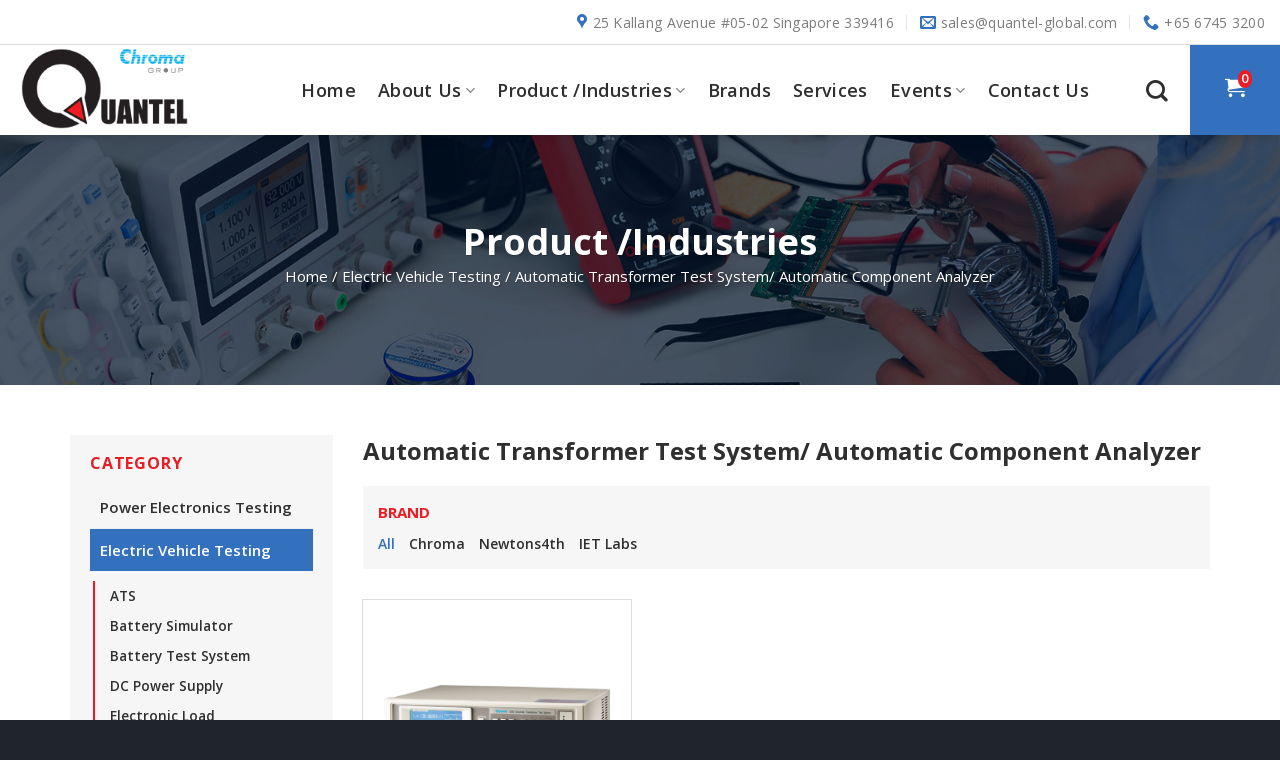

--- FILE ---
content_type: text/html; charset=UTF-8
request_url: https://quantel-global.com/product-category/automatic-transformer-test-system-automatic-component-analyzer/
body_size: 88924
content:
<!DOCTYPE html>
<!--[if IE 9 ]> <html lang="en-US" class="ie9 loading-site no-js"> <![endif]-->
<!--[if IE 8 ]> <html lang="en-US" class="ie8 loading-site no-js"> <![endif]-->
<!--[if (gte IE 9)|!(IE)]><!--><html lang="en-US" class="loading-site no-js"> <!--<![endif]-->
<head>
	<meta charset="UTF-8" />
	<link rel="profile" href="https://gmpg.org/xfn/11" />
	<link rel="pingback" href="https://quantel-global.com/xmlrpc.php" />

	<script>(function(html){html.className = html.className.replace(/\bno-js\b/,'js')})(document.documentElement);</script>
<meta name='robots' content='index, follow, max-image-preview:large, max-snippet:-1, max-video-preview:-1' />
<meta name="viewport" content="width=device-width, initial-scale=1, maximum-scale=1" />
	<!-- This site is optimized with the Yoast SEO plugin v21.8.1 - https://yoast.com/wordpress/plugins/seo/ -->
	<title>Automatic Transformer Test System/ Automatic Component Analyzer Archives - Quantel</title>
	<link rel="canonical" href="https://quantel-global.com/product-category/automatic-transformer-test-system-automatic-component-analyzer/" />
	<meta property="og:locale" content="en_US" />
	<meta property="og:type" content="article" />
	<meta property="og:title" content="Automatic Transformer Test System/ Automatic Component Analyzer Archives - Quantel" />
	<meta property="og:url" content="https://quantel-global.com/product-category/automatic-transformer-test-system-automatic-component-analyzer/" />
	<meta property="og:site_name" content="Quantel" />
	<meta name="twitter:card" content="summary_large_image" />
	<script type="application/ld+json" class="yoast-schema-graph">{"@context":"https://schema.org","@graph":[{"@type":"CollectionPage","@id":"https://quantel-global.com/product-category/automatic-transformer-test-system-automatic-component-analyzer/","url":"https://quantel-global.com/product-category/automatic-transformer-test-system-automatic-component-analyzer/","name":"Automatic Transformer Test System/ Automatic Component Analyzer Archives - Quantel","isPartOf":{"@id":"https://quantel-global.com/#website"},"primaryImageOfPage":{"@id":"https://quantel-global.com/product-category/automatic-transformer-test-system-automatic-component-analyzer/#primaryimage"},"image":{"@id":"https://quantel-global.com/product-category/automatic-transformer-test-system-automatic-component-analyzer/#primaryimage"},"thumbnailUrl":"https://quantel-global.com/wp-content/uploads/2021/04/class3_2_20200915115307-1.png","breadcrumb":{"@id":"https://quantel-global.com/product-category/automatic-transformer-test-system-automatic-component-analyzer/#breadcrumb"},"inLanguage":"en-US"},{"@type":"ImageObject","inLanguage":"en-US","@id":"https://quantel-global.com/product-category/automatic-transformer-test-system-automatic-component-analyzer/#primaryimage","url":"https://quantel-global.com/wp-content/uploads/2021/04/class3_2_20200915115307-1.png","contentUrl":"https://quantel-global.com/wp-content/uploads/2021/04/class3_2_20200915115307-1.png","width":550,"height":449},{"@type":"BreadcrumbList","@id":"https://quantel-global.com/product-category/automatic-transformer-test-system-automatic-component-analyzer/#breadcrumb","itemListElement":[{"@type":"ListItem","position":1,"name":"Home","item":"https://quantel-global.com/"},{"@type":"ListItem","position":2,"name":"Electric Vehicle Testing","item":"https://quantel-global.com/product-category/electric-vehicle-testing/"},{"@type":"ListItem","position":3,"name":"Automatic Transformer Test System/ Automatic Component Analyzer"}]},{"@type":"WebSite","@id":"https://quantel-global.com/#website","url":"https://quantel-global.com/","name":"Quantel","description":"","potentialAction":[{"@type":"SearchAction","target":{"@type":"EntryPoint","urlTemplate":"https://quantel-global.com/?s={search_term_string}"},"query-input":"required name=search_term_string"}],"inLanguage":"en-US"}]}</script>
	<!-- / Yoast SEO plugin. -->


<link rel='dns-prefetch' href='//www.googletagmanager.com' />
<link rel='dns-prefetch' href='//fonts.googleapis.com' />
<link rel="alternate" type="application/rss+xml" title="Quantel &raquo; Feed" href="https://quantel-global.com/feed/" />
<link rel="alternate" type="application/rss+xml" title="Quantel &raquo; Comments Feed" href="https://quantel-global.com/comments/feed/" />
<link rel="alternate" type="application/rss+xml" title="Quantel &raquo; Automatic Transformer Test System/ Automatic Component Analyzer Product Category Feed" href="https://quantel-global.com/product-category/automatic-transformer-test-system-automatic-component-analyzer/feed/" />
<script type="text/javascript">
window._wpemojiSettings = {"baseUrl":"https:\/\/s.w.org\/images\/core\/emoji\/14.0.0\/72x72\/","ext":".png","svgUrl":"https:\/\/s.w.org\/images\/core\/emoji\/14.0.0\/svg\/","svgExt":".svg","source":{"concatemoji":"https:\/\/quantel-global.com\/wp-includes\/js\/wp-emoji-release.min.js?ver=6.2.8"}};
/*! This file is auto-generated */
!function(e,a,t){var n,r,o,i=a.createElement("canvas"),p=i.getContext&&i.getContext("2d");function s(e,t){p.clearRect(0,0,i.width,i.height),p.fillText(e,0,0);e=i.toDataURL();return p.clearRect(0,0,i.width,i.height),p.fillText(t,0,0),e===i.toDataURL()}function c(e){var t=a.createElement("script");t.src=e,t.defer=t.type="text/javascript",a.getElementsByTagName("head")[0].appendChild(t)}for(o=Array("flag","emoji"),t.supports={everything:!0,everythingExceptFlag:!0},r=0;r<o.length;r++)t.supports[o[r]]=function(e){if(p&&p.fillText)switch(p.textBaseline="top",p.font="600 32px Arial",e){case"flag":return s("\ud83c\udff3\ufe0f\u200d\u26a7\ufe0f","\ud83c\udff3\ufe0f\u200b\u26a7\ufe0f")?!1:!s("\ud83c\uddfa\ud83c\uddf3","\ud83c\uddfa\u200b\ud83c\uddf3")&&!s("\ud83c\udff4\udb40\udc67\udb40\udc62\udb40\udc65\udb40\udc6e\udb40\udc67\udb40\udc7f","\ud83c\udff4\u200b\udb40\udc67\u200b\udb40\udc62\u200b\udb40\udc65\u200b\udb40\udc6e\u200b\udb40\udc67\u200b\udb40\udc7f");case"emoji":return!s("\ud83e\udef1\ud83c\udffb\u200d\ud83e\udef2\ud83c\udfff","\ud83e\udef1\ud83c\udffb\u200b\ud83e\udef2\ud83c\udfff")}return!1}(o[r]),t.supports.everything=t.supports.everything&&t.supports[o[r]],"flag"!==o[r]&&(t.supports.everythingExceptFlag=t.supports.everythingExceptFlag&&t.supports[o[r]]);t.supports.everythingExceptFlag=t.supports.everythingExceptFlag&&!t.supports.flag,t.DOMReady=!1,t.readyCallback=function(){t.DOMReady=!0},t.supports.everything||(n=function(){t.readyCallback()},a.addEventListener?(a.addEventListener("DOMContentLoaded",n,!1),e.addEventListener("load",n,!1)):(e.attachEvent("onload",n),a.attachEvent("onreadystatechange",function(){"complete"===a.readyState&&t.readyCallback()})),(e=t.source||{}).concatemoji?c(e.concatemoji):e.wpemoji&&e.twemoji&&(c(e.twemoji),c(e.wpemoji)))}(window,document,window._wpemojiSettings);
</script>
<style type="text/css">
img.wp-smiley,
img.emoji {
	display: inline !important;
	border: none !important;
	box-shadow: none !important;
	height: 1em !important;
	width: 1em !important;
	margin: 0 0.07em !important;
	vertical-align: -0.1em !important;
	background: none !important;
	padding: 0 !important;
}
</style>
	<link rel='stylesheet' id='cf7rt-front-style-css' href='https://quantel-global.com/wp-content/plugins/rich-text-editor-field-for-contact-form-7/css/cf7rt-front.css?ver=6.2.8' type='text/css' media='all' />
<link rel='stylesheet' id='wp-block-library-css' href='https://quantel-global.com/wp-includes/css/dist/block-library/style.min.css?ver=6.2.8' type='text/css' media='all' />
<link rel='stylesheet' id='classic-theme-styles-css' href='https://quantel-global.com/wp-includes/css/classic-themes.min.css?ver=6.2.8' type='text/css' media='all' />
<style id='global-styles-inline-css' type='text/css'>
body{--wp--preset--color--black: #000000;--wp--preset--color--cyan-bluish-gray: #abb8c3;--wp--preset--color--white: #ffffff;--wp--preset--color--pale-pink: #f78da7;--wp--preset--color--vivid-red: #cf2e2e;--wp--preset--color--luminous-vivid-orange: #ff6900;--wp--preset--color--luminous-vivid-amber: #fcb900;--wp--preset--color--light-green-cyan: #7bdcb5;--wp--preset--color--vivid-green-cyan: #00d084;--wp--preset--color--pale-cyan-blue: #8ed1fc;--wp--preset--color--vivid-cyan-blue: #0693e3;--wp--preset--color--vivid-purple: #9b51e0;--wp--preset--gradient--vivid-cyan-blue-to-vivid-purple: linear-gradient(135deg,rgba(6,147,227,1) 0%,rgb(155,81,224) 100%);--wp--preset--gradient--light-green-cyan-to-vivid-green-cyan: linear-gradient(135deg,rgb(122,220,180) 0%,rgb(0,208,130) 100%);--wp--preset--gradient--luminous-vivid-amber-to-luminous-vivid-orange: linear-gradient(135deg,rgba(252,185,0,1) 0%,rgba(255,105,0,1) 100%);--wp--preset--gradient--luminous-vivid-orange-to-vivid-red: linear-gradient(135deg,rgba(255,105,0,1) 0%,rgb(207,46,46) 100%);--wp--preset--gradient--very-light-gray-to-cyan-bluish-gray: linear-gradient(135deg,rgb(238,238,238) 0%,rgb(169,184,195) 100%);--wp--preset--gradient--cool-to-warm-spectrum: linear-gradient(135deg,rgb(74,234,220) 0%,rgb(151,120,209) 20%,rgb(207,42,186) 40%,rgb(238,44,130) 60%,rgb(251,105,98) 80%,rgb(254,248,76) 100%);--wp--preset--gradient--blush-light-purple: linear-gradient(135deg,rgb(255,206,236) 0%,rgb(152,150,240) 100%);--wp--preset--gradient--blush-bordeaux: linear-gradient(135deg,rgb(254,205,165) 0%,rgb(254,45,45) 50%,rgb(107,0,62) 100%);--wp--preset--gradient--luminous-dusk: linear-gradient(135deg,rgb(255,203,112) 0%,rgb(199,81,192) 50%,rgb(65,88,208) 100%);--wp--preset--gradient--pale-ocean: linear-gradient(135deg,rgb(255,245,203) 0%,rgb(182,227,212) 50%,rgb(51,167,181) 100%);--wp--preset--gradient--electric-grass: linear-gradient(135deg,rgb(202,248,128) 0%,rgb(113,206,126) 100%);--wp--preset--gradient--midnight: linear-gradient(135deg,rgb(2,3,129) 0%,rgb(40,116,252) 100%);--wp--preset--duotone--dark-grayscale: url('#wp-duotone-dark-grayscale');--wp--preset--duotone--grayscale: url('#wp-duotone-grayscale');--wp--preset--duotone--purple-yellow: url('#wp-duotone-purple-yellow');--wp--preset--duotone--blue-red: url('#wp-duotone-blue-red');--wp--preset--duotone--midnight: url('#wp-duotone-midnight');--wp--preset--duotone--magenta-yellow: url('#wp-duotone-magenta-yellow');--wp--preset--duotone--purple-green: url('#wp-duotone-purple-green');--wp--preset--duotone--blue-orange: url('#wp-duotone-blue-orange');--wp--preset--font-size--small: 13px;--wp--preset--font-size--medium: 20px;--wp--preset--font-size--large: 36px;--wp--preset--font-size--x-large: 42px;--wp--preset--spacing--20: 0.44rem;--wp--preset--spacing--30: 0.67rem;--wp--preset--spacing--40: 1rem;--wp--preset--spacing--50: 1.5rem;--wp--preset--spacing--60: 2.25rem;--wp--preset--spacing--70: 3.38rem;--wp--preset--spacing--80: 5.06rem;--wp--preset--shadow--natural: 6px 6px 9px rgba(0, 0, 0, 0.2);--wp--preset--shadow--deep: 12px 12px 50px rgba(0, 0, 0, 0.4);--wp--preset--shadow--sharp: 6px 6px 0px rgba(0, 0, 0, 0.2);--wp--preset--shadow--outlined: 6px 6px 0px -3px rgba(255, 255, 255, 1), 6px 6px rgba(0, 0, 0, 1);--wp--preset--shadow--crisp: 6px 6px 0px rgba(0, 0, 0, 1);}:where(.is-layout-flex){gap: 0.5em;}body .is-layout-flow > .alignleft{float: left;margin-inline-start: 0;margin-inline-end: 2em;}body .is-layout-flow > .alignright{float: right;margin-inline-start: 2em;margin-inline-end: 0;}body .is-layout-flow > .aligncenter{margin-left: auto !important;margin-right: auto !important;}body .is-layout-constrained > .alignleft{float: left;margin-inline-start: 0;margin-inline-end: 2em;}body .is-layout-constrained > .alignright{float: right;margin-inline-start: 2em;margin-inline-end: 0;}body .is-layout-constrained > .aligncenter{margin-left: auto !important;margin-right: auto !important;}body .is-layout-constrained > :where(:not(.alignleft):not(.alignright):not(.alignfull)){max-width: var(--wp--style--global--content-size);margin-left: auto !important;margin-right: auto !important;}body .is-layout-constrained > .alignwide{max-width: var(--wp--style--global--wide-size);}body .is-layout-flex{display: flex;}body .is-layout-flex{flex-wrap: wrap;align-items: center;}body .is-layout-flex > *{margin: 0;}:where(.wp-block-columns.is-layout-flex){gap: 2em;}.has-black-color{color: var(--wp--preset--color--black) !important;}.has-cyan-bluish-gray-color{color: var(--wp--preset--color--cyan-bluish-gray) !important;}.has-white-color{color: var(--wp--preset--color--white) !important;}.has-pale-pink-color{color: var(--wp--preset--color--pale-pink) !important;}.has-vivid-red-color{color: var(--wp--preset--color--vivid-red) !important;}.has-luminous-vivid-orange-color{color: var(--wp--preset--color--luminous-vivid-orange) !important;}.has-luminous-vivid-amber-color{color: var(--wp--preset--color--luminous-vivid-amber) !important;}.has-light-green-cyan-color{color: var(--wp--preset--color--light-green-cyan) !important;}.has-vivid-green-cyan-color{color: var(--wp--preset--color--vivid-green-cyan) !important;}.has-pale-cyan-blue-color{color: var(--wp--preset--color--pale-cyan-blue) !important;}.has-vivid-cyan-blue-color{color: var(--wp--preset--color--vivid-cyan-blue) !important;}.has-vivid-purple-color{color: var(--wp--preset--color--vivid-purple) !important;}.has-black-background-color{background-color: var(--wp--preset--color--black) !important;}.has-cyan-bluish-gray-background-color{background-color: var(--wp--preset--color--cyan-bluish-gray) !important;}.has-white-background-color{background-color: var(--wp--preset--color--white) !important;}.has-pale-pink-background-color{background-color: var(--wp--preset--color--pale-pink) !important;}.has-vivid-red-background-color{background-color: var(--wp--preset--color--vivid-red) !important;}.has-luminous-vivid-orange-background-color{background-color: var(--wp--preset--color--luminous-vivid-orange) !important;}.has-luminous-vivid-amber-background-color{background-color: var(--wp--preset--color--luminous-vivid-amber) !important;}.has-light-green-cyan-background-color{background-color: var(--wp--preset--color--light-green-cyan) !important;}.has-vivid-green-cyan-background-color{background-color: var(--wp--preset--color--vivid-green-cyan) !important;}.has-pale-cyan-blue-background-color{background-color: var(--wp--preset--color--pale-cyan-blue) !important;}.has-vivid-cyan-blue-background-color{background-color: var(--wp--preset--color--vivid-cyan-blue) !important;}.has-vivid-purple-background-color{background-color: var(--wp--preset--color--vivid-purple) !important;}.has-black-border-color{border-color: var(--wp--preset--color--black) !important;}.has-cyan-bluish-gray-border-color{border-color: var(--wp--preset--color--cyan-bluish-gray) !important;}.has-white-border-color{border-color: var(--wp--preset--color--white) !important;}.has-pale-pink-border-color{border-color: var(--wp--preset--color--pale-pink) !important;}.has-vivid-red-border-color{border-color: var(--wp--preset--color--vivid-red) !important;}.has-luminous-vivid-orange-border-color{border-color: var(--wp--preset--color--luminous-vivid-orange) !important;}.has-luminous-vivid-amber-border-color{border-color: var(--wp--preset--color--luminous-vivid-amber) !important;}.has-light-green-cyan-border-color{border-color: var(--wp--preset--color--light-green-cyan) !important;}.has-vivid-green-cyan-border-color{border-color: var(--wp--preset--color--vivid-green-cyan) !important;}.has-pale-cyan-blue-border-color{border-color: var(--wp--preset--color--pale-cyan-blue) !important;}.has-vivid-cyan-blue-border-color{border-color: var(--wp--preset--color--vivid-cyan-blue) !important;}.has-vivid-purple-border-color{border-color: var(--wp--preset--color--vivid-purple) !important;}.has-vivid-cyan-blue-to-vivid-purple-gradient-background{background: var(--wp--preset--gradient--vivid-cyan-blue-to-vivid-purple) !important;}.has-light-green-cyan-to-vivid-green-cyan-gradient-background{background: var(--wp--preset--gradient--light-green-cyan-to-vivid-green-cyan) !important;}.has-luminous-vivid-amber-to-luminous-vivid-orange-gradient-background{background: var(--wp--preset--gradient--luminous-vivid-amber-to-luminous-vivid-orange) !important;}.has-luminous-vivid-orange-to-vivid-red-gradient-background{background: var(--wp--preset--gradient--luminous-vivid-orange-to-vivid-red) !important;}.has-very-light-gray-to-cyan-bluish-gray-gradient-background{background: var(--wp--preset--gradient--very-light-gray-to-cyan-bluish-gray) !important;}.has-cool-to-warm-spectrum-gradient-background{background: var(--wp--preset--gradient--cool-to-warm-spectrum) !important;}.has-blush-light-purple-gradient-background{background: var(--wp--preset--gradient--blush-light-purple) !important;}.has-blush-bordeaux-gradient-background{background: var(--wp--preset--gradient--blush-bordeaux) !important;}.has-luminous-dusk-gradient-background{background: var(--wp--preset--gradient--luminous-dusk) !important;}.has-pale-ocean-gradient-background{background: var(--wp--preset--gradient--pale-ocean) !important;}.has-electric-grass-gradient-background{background: var(--wp--preset--gradient--electric-grass) !important;}.has-midnight-gradient-background{background: var(--wp--preset--gradient--midnight) !important;}.has-small-font-size{font-size: var(--wp--preset--font-size--small) !important;}.has-medium-font-size{font-size: var(--wp--preset--font-size--medium) !important;}.has-large-font-size{font-size: var(--wp--preset--font-size--large) !important;}.has-x-large-font-size{font-size: var(--wp--preset--font-size--x-large) !important;}
.wp-block-navigation a:where(:not(.wp-element-button)){color: inherit;}
:where(.wp-block-columns.is-layout-flex){gap: 2em;}
.wp-block-pullquote{font-size: 1.5em;line-height: 1.6;}
</style>
<link rel='stylesheet' id='contact-form-7-css' href='https://quantel-global.com/wp-content/plugins/contact-form-7/includes/css/styles.css?ver=5.8.7' type='text/css' media='all' />
<style id='contact-form-7-inline-css' type='text/css'>
.wpcf7 .wpcf7-recaptcha iframe {margin-bottom: 0;}.wpcf7 .wpcf7-recaptcha[data-align="center"] > div {margin: 0 auto;}.wpcf7 .wpcf7-recaptcha[data-align="right"] > div {margin: 0 0 0 auto;}
</style>
<link rel='stylesheet' id='flatsome-icons-css' href='https://quantel-global.com/wp-content/themes/flatsome/assets/css/fl-icons.css?ver=3.12' type='text/css' media='all' />
<link rel='stylesheet' id='flatsome-main-css' href='https://quantel-global.com/wp-content/themes/flatsome/assets/css/flatsome.css?ver=3.12.2' type='text/css' media='all' />
<link rel='stylesheet' id='flatsome-style-css' href='https://quantel-global.com/wp-content/themes/flatsome-child/style.css?ver=3.0' type='text/css' media='all' />
<link rel='stylesheet' id='flatsome-googlefonts-css' href='//fonts.googleapis.com/css?family=Open+Sans%3Aregular%2C700%2Cregular%2C600%7CDancing+Script%3Aregular%2C400&#038;display=swap&#038;ver=3.9' type='text/css' media='all' />

<!-- Google tag (gtag.js) snippet added by Site Kit -->
<!-- Google Analytics snippet added by Site Kit -->
<script type='text/javascript' src='https://www.googletagmanager.com/gtag/js?id=G-H02HTGPHJN' id='google_gtagjs-js' async></script>
<script type='text/javascript' id='google_gtagjs-js-after'>
window.dataLayer = window.dataLayer || [];function gtag(){dataLayer.push(arguments);}
gtag("set","linker",{"domains":["quantel-global.com"]});
gtag("js", new Date());
gtag("set", "developer_id.dZTNiMT", true);
gtag("config", "G-H02HTGPHJN");
</script>
<script type='text/javascript' src='https://quantel-global.com/wp-includes/js/jquery/jquery.min.js?ver=3.6.4' id='jquery-core-js'></script>
<script type='text/javascript' src='https://quantel-global.com/wp-includes/js/jquery/jquery-migrate.min.js?ver=3.4.0' id='jquery-migrate-js'></script>
<link rel="https://api.w.org/" href="https://quantel-global.com/wp-json/" /><link rel="alternate" type="application/json" href="https://quantel-global.com/wp-json/wp/v2/product_cat/56" /><link rel="EditURI" type="application/rsd+xml" title="RSD" href="https://quantel-global.com/xmlrpc.php?rsd" />
<link rel="wlwmanifest" type="application/wlwmanifest+xml" href="https://quantel-global.com/wp-includes/wlwmanifest.xml" />
<meta name="generator" content="Site Kit by Google 1.170.0" /><style>.bg{opacity: 0; transition: opacity 1s; -webkit-transition: opacity 1s;} .bg-loaded{opacity: 1;}</style><!--[if IE]><link rel="stylesheet" type="text/css" href="https://quantel-global.com/wp-content/themes/flatsome/assets/css/ie-fallback.css"><script src="//cdnjs.cloudflare.com/ajax/libs/html5shiv/3.6.1/html5shiv.js"></script><script>var head = document.getElementsByTagName('head')[0],style = document.createElement('style');style.type = 'text/css';style.styleSheet.cssText = ':before,:after{content:none !important';head.appendChild(style);setTimeout(function(){head.removeChild(style);}, 0);</script><script src="https://quantel-global.com/wp-content/themes/flatsome/assets/libs/ie-flexibility.js"></script><![endif]-->
<!-- Google AdSense meta tags added by Site Kit -->
<meta name="google-adsense-platform-account" content="ca-host-pub-2644536267352236">
<meta name="google-adsense-platform-domain" content="sitekit.withgoogle.com">
<!-- End Google AdSense meta tags added by Site Kit -->
<link rel="icon" href="https://quantel-global.com/wp-content/uploads/2020/09/favicon.png" sizes="32x32" />
<link rel="icon" href="https://quantel-global.com/wp-content/uploads/2020/09/favicon.png" sizes="192x192" />
<link rel="apple-touch-icon" href="https://quantel-global.com/wp-content/uploads/2020/09/favicon.png" />
<meta name="msapplication-TileImage" content="https://quantel-global.com/wp-content/uploads/2020/09/favicon.png" />
<style id="custom-css" type="text/css">:root {--primary-color: #3371be;}.full-width .ubermenu-nav, .container, .row{max-width: 1170px}.row.row-collapse{max-width: 1140px}.row.row-small{max-width: 1162.5px}.row.row-large{max-width: 1200px}.header-main{height: 90px}#logo img{max-height: 90px}#logo{width:200px;}.header-top{min-height: 45px}.has-transparent + .page-title:first-of-type,.has-transparent + #main > .page-title,.has-transparent + #main > div > .page-title,.has-transparent + #main .page-header-wrapper:first-of-type .page-title{padding-top: 120px;}.header.show-on-scroll,.stuck .header-main{height:70px!important}.stuck #logo img{max-height: 70px!important}.header-bottom {background-color: #f1f1f1}.header-main .nav > li > a{line-height: 16px }@media (max-width: 549px) {.header-main{height: 70px}#logo img{max-height: 70px}}.nav-dropdown{font-size:100%}.header-top{background-color:#ffffff!important;}/* Color */.accordion-title.active, .has-icon-bg .icon .icon-inner,.logo a, .primary.is-underline, .primary.is-link, .badge-outline .badge-inner, .nav-outline > li.active> a,.nav-outline >li.active > a, .cart-icon strong,[data-color='primary'], .is-outline.primary{color: #3371be;}/* Color !important */[data-text-color="primary"]{color: #3371be!important;}/* Background Color */[data-text-bg="primary"]{background-color: #3371be;}/* Background */.scroll-to-bullets a,.featured-title, .label-new.menu-item > a:after, .nav-pagination > li > .current,.nav-pagination > li > span:hover,.nav-pagination > li > a:hover,.has-hover:hover .badge-outline .badge-inner,button[type="submit"], .button.wc-forward:not(.checkout):not(.checkout-button), .button.submit-button, .button.primary:not(.is-outline),.featured-table .title,.is-outline:hover, .has-icon:hover .icon-label,.nav-dropdown-bold .nav-column li > a:hover, .nav-dropdown.nav-dropdown-bold > li > a:hover, .nav-dropdown-bold.dark .nav-column li > a:hover, .nav-dropdown.nav-dropdown-bold.dark > li > a:hover, .is-outline:hover, .tagcloud a:hover,.grid-tools a, input[type='submit']:not(.is-form), .box-badge:hover .box-text, input.button.alt,.nav-box > li > a:hover,.nav-box > li.active > a,.nav-pills > li.active > a ,.current-dropdown .cart-icon strong, .cart-icon:hover strong, .nav-line-bottom > li > a:before, .nav-line-grow > li > a:before, .nav-line > li > a:before,.banner, .header-top, .slider-nav-circle .flickity-prev-next-button:hover svg, .slider-nav-circle .flickity-prev-next-button:hover .arrow, .primary.is-outline:hover, .button.primary:not(.is-outline), input[type='submit'].primary, input[type='submit'].primary, input[type='reset'].button, input[type='button'].primary, .badge-inner{background-color: #3371be;}/* Border */.nav-vertical.nav-tabs > li.active > a,.scroll-to-bullets a.active,.nav-pagination > li > .current,.nav-pagination > li > span:hover,.nav-pagination > li > a:hover,.has-hover:hover .badge-outline .badge-inner,.accordion-title.active,.featured-table,.is-outline:hover, .tagcloud a:hover,blockquote, .has-border, .cart-icon strong:after,.cart-icon strong,.blockUI:before, .processing:before,.loading-spin, .slider-nav-circle .flickity-prev-next-button:hover svg, .slider-nav-circle .flickity-prev-next-button:hover .arrow, .primary.is-outline:hover{border-color: #3371be}.nav-tabs > li.active > a{border-top-color: #3371be}.widget_shopping_cart_content .blockUI.blockOverlay:before { border-left-color: #3371be }.woocommerce-checkout-review-order .blockUI.blockOverlay:before { border-left-color: #3371be }/* Fill */.slider .flickity-prev-next-button:hover svg,.slider .flickity-prev-next-button:hover .arrow{fill: #3371be;}/* Background Color */[data-icon-label]:after, .secondary.is-underline:hover,.secondary.is-outline:hover,.icon-label,.button.secondary:not(.is-outline),.button.alt:not(.is-outline), .badge-inner.on-sale, .button.checkout, .single_add_to_cart_button, .current .breadcrumb-step{ background-color:#e92c38; }[data-text-bg="secondary"]{background-color: #e92c38;}/* Color */.secondary.is-underline,.secondary.is-link, .secondary.is-outline,.stars a.active, .star-rating:before, .woocommerce-page .star-rating:before,.star-rating span:before, .color-secondary{color: #e92c38}/* Color !important */[data-text-color="secondary"]{color: #e92c38!important;}/* Border */.secondary.is-outline:hover{border-color:#e92c38}body{font-size: 100%;}body{font-family:"Open Sans", sans-serif}body{font-weight: 0}body{color: #2f2f2f}.nav > li > a {font-family:"Open Sans", sans-serif;}.mobile-sidebar-levels-2 .nav > li > ul > li > a {font-family:"Open Sans", sans-serif;}.nav > li > a {font-weight: 600;}.mobile-sidebar-levels-2 .nav > li > ul > li > a {font-weight: 600;}h1,h2,h3,h4,h5,h6,.heading-font, .off-canvas-center .nav-sidebar.nav-vertical > li > a{font-family: "Open Sans", sans-serif;}h1,h2,h3,h4,h5,h6,.heading-font,.banner h1,.banner h2{font-weight: 700;}h1,h2,h3,h4,h5,h6,.heading-font{color: #2f2f2f;}.breadcrumbs{text-transform: none;}button,.button{text-transform: none;}.nav > li > a, .links > li > a{text-transform: none;}.section-title span{text-transform: none;}.alt-font{font-family: "Dancing Script", sans-serif;}.alt-font{font-weight: 400!important;}.header:not(.transparent) .top-bar-nav > li > a {color: #2f2f2f;}.header:not(.transparent) .top-bar-nav.nav > li > a:hover,.header:not(.transparent) .top-bar-nav.nav > li.active > a,.header:not(.transparent) .top-bar-nav.nav > li.current > a,.header:not(.transparent) .top-bar-nav.nav > li > a.active,.header:not(.transparent) .top-bar-nav.nav > li > a.current{color: #3371be;}.top-bar-nav.nav-line-bottom > li > a:before,.top-bar-nav.nav-line-grow > li > a:before,.top-bar-nav.nav-line > li > a:before,.top-bar-nav.nav-box > li > a:hover,.top-bar-nav.nav-box > li.active > a,.top-bar-nav.nav-pills > li > a:hover,.top-bar-nav.nav-pills > li.active > a{color:#FFF!important;background-color: #3371be;}.header:not(.transparent) .header-nav.nav > li > a {color: #2f2f2f;}.header:not(.transparent) .header-nav.nav > li > a:hover,.header:not(.transparent) .header-nav.nav > li.active > a,.header:not(.transparent) .header-nav.nav > li.current > a,.header:not(.transparent) .header-nav.nav > li > a.active,.header:not(.transparent) .header-nav.nav > li > a.current{color: #e60012;}.header-nav.nav-line-bottom > li > a:before,.header-nav.nav-line-grow > li > a:before,.header-nav.nav-line > li > a:before,.header-nav.nav-box > li > a:hover,.header-nav.nav-box > li.active > a,.header-nav.nav-pills > li > a:hover,.header-nav.nav-pills > li.active > a{color:#FFF!important;background-color: #e60012;}a{color: #2f2f2f;}.absolute-footer, html{background-color: #20242d}/* Custom CSS */.recaptcha{margin-bottom: 15px;}.page-id-209 .wpcf7 form .wpcf7-response-output{color: #fff;}.label-new.menu-item > a:after{content:"New";}.label-hot.menu-item > a:after{content:"Hot";}.label-sale.menu-item > a:after{content:"Sale";}.label-popular.menu-item > a:after{content:"Popular";}</style>		<!-- Google tag (gtag.js) -->
			<script async src="https://www.googletagmanager.com/gtag/js?id=UA-223595752-1">
			</script>
			<script>
  				window.dataLayer = window.dataLayer || [];
  				function gtag(){dataLayer.push(arguments);}
  				gtag('js', new Date());

  				gtag('config', 'UA-223595752-1');
			</script>
</head>

<body data-rsssl=1 class="archive tax-product_cat term-automatic-transformer-test-system-automatic-component-analyzer term-56 header-shadow lightbox">

<svg xmlns="http://www.w3.org/2000/svg" viewBox="0 0 0 0" width="0" height="0" focusable="false" role="none" style="visibility: hidden; position: absolute; left: -9999px; overflow: hidden;" ><defs><filter id="wp-duotone-dark-grayscale"><feColorMatrix color-interpolation-filters="sRGB" type="matrix" values=" .299 .587 .114 0 0 .299 .587 .114 0 0 .299 .587 .114 0 0 .299 .587 .114 0 0 " /><feComponentTransfer color-interpolation-filters="sRGB" ><feFuncR type="table" tableValues="0 0.49803921568627" /><feFuncG type="table" tableValues="0 0.49803921568627" /><feFuncB type="table" tableValues="0 0.49803921568627" /><feFuncA type="table" tableValues="1 1" /></feComponentTransfer><feComposite in2="SourceGraphic" operator="in" /></filter></defs></svg><svg xmlns="http://www.w3.org/2000/svg" viewBox="0 0 0 0" width="0" height="0" focusable="false" role="none" style="visibility: hidden; position: absolute; left: -9999px; overflow: hidden;" ><defs><filter id="wp-duotone-grayscale"><feColorMatrix color-interpolation-filters="sRGB" type="matrix" values=" .299 .587 .114 0 0 .299 .587 .114 0 0 .299 .587 .114 0 0 .299 .587 .114 0 0 " /><feComponentTransfer color-interpolation-filters="sRGB" ><feFuncR type="table" tableValues="0 1" /><feFuncG type="table" tableValues="0 1" /><feFuncB type="table" tableValues="0 1" /><feFuncA type="table" tableValues="1 1" /></feComponentTransfer><feComposite in2="SourceGraphic" operator="in" /></filter></defs></svg><svg xmlns="http://www.w3.org/2000/svg" viewBox="0 0 0 0" width="0" height="0" focusable="false" role="none" style="visibility: hidden; position: absolute; left: -9999px; overflow: hidden;" ><defs><filter id="wp-duotone-purple-yellow"><feColorMatrix color-interpolation-filters="sRGB" type="matrix" values=" .299 .587 .114 0 0 .299 .587 .114 0 0 .299 .587 .114 0 0 .299 .587 .114 0 0 " /><feComponentTransfer color-interpolation-filters="sRGB" ><feFuncR type="table" tableValues="0.54901960784314 0.98823529411765" /><feFuncG type="table" tableValues="0 1" /><feFuncB type="table" tableValues="0.71764705882353 0.25490196078431" /><feFuncA type="table" tableValues="1 1" /></feComponentTransfer><feComposite in2="SourceGraphic" operator="in" /></filter></defs></svg><svg xmlns="http://www.w3.org/2000/svg" viewBox="0 0 0 0" width="0" height="0" focusable="false" role="none" style="visibility: hidden; position: absolute; left: -9999px; overflow: hidden;" ><defs><filter id="wp-duotone-blue-red"><feColorMatrix color-interpolation-filters="sRGB" type="matrix" values=" .299 .587 .114 0 0 .299 .587 .114 0 0 .299 .587 .114 0 0 .299 .587 .114 0 0 " /><feComponentTransfer color-interpolation-filters="sRGB" ><feFuncR type="table" tableValues="0 1" /><feFuncG type="table" tableValues="0 0.27843137254902" /><feFuncB type="table" tableValues="0.5921568627451 0.27843137254902" /><feFuncA type="table" tableValues="1 1" /></feComponentTransfer><feComposite in2="SourceGraphic" operator="in" /></filter></defs></svg><svg xmlns="http://www.w3.org/2000/svg" viewBox="0 0 0 0" width="0" height="0" focusable="false" role="none" style="visibility: hidden; position: absolute; left: -9999px; overflow: hidden;" ><defs><filter id="wp-duotone-midnight"><feColorMatrix color-interpolation-filters="sRGB" type="matrix" values=" .299 .587 .114 0 0 .299 .587 .114 0 0 .299 .587 .114 0 0 .299 .587 .114 0 0 " /><feComponentTransfer color-interpolation-filters="sRGB" ><feFuncR type="table" tableValues="0 0" /><feFuncG type="table" tableValues="0 0.64705882352941" /><feFuncB type="table" tableValues="0 1" /><feFuncA type="table" tableValues="1 1" /></feComponentTransfer><feComposite in2="SourceGraphic" operator="in" /></filter></defs></svg><svg xmlns="http://www.w3.org/2000/svg" viewBox="0 0 0 0" width="0" height="0" focusable="false" role="none" style="visibility: hidden; position: absolute; left: -9999px; overflow: hidden;" ><defs><filter id="wp-duotone-magenta-yellow"><feColorMatrix color-interpolation-filters="sRGB" type="matrix" values=" .299 .587 .114 0 0 .299 .587 .114 0 0 .299 .587 .114 0 0 .299 .587 .114 0 0 " /><feComponentTransfer color-interpolation-filters="sRGB" ><feFuncR type="table" tableValues="0.78039215686275 1" /><feFuncG type="table" tableValues="0 0.94901960784314" /><feFuncB type="table" tableValues="0.35294117647059 0.47058823529412" /><feFuncA type="table" tableValues="1 1" /></feComponentTransfer><feComposite in2="SourceGraphic" operator="in" /></filter></defs></svg><svg xmlns="http://www.w3.org/2000/svg" viewBox="0 0 0 0" width="0" height="0" focusable="false" role="none" style="visibility: hidden; position: absolute; left: -9999px; overflow: hidden;" ><defs><filter id="wp-duotone-purple-green"><feColorMatrix color-interpolation-filters="sRGB" type="matrix" values=" .299 .587 .114 0 0 .299 .587 .114 0 0 .299 .587 .114 0 0 .299 .587 .114 0 0 " /><feComponentTransfer color-interpolation-filters="sRGB" ><feFuncR type="table" tableValues="0.65098039215686 0.40392156862745" /><feFuncG type="table" tableValues="0 1" /><feFuncB type="table" tableValues="0.44705882352941 0.4" /><feFuncA type="table" tableValues="1 1" /></feComponentTransfer><feComposite in2="SourceGraphic" operator="in" /></filter></defs></svg><svg xmlns="http://www.w3.org/2000/svg" viewBox="0 0 0 0" width="0" height="0" focusable="false" role="none" style="visibility: hidden; position: absolute; left: -9999px; overflow: hidden;" ><defs><filter id="wp-duotone-blue-orange"><feColorMatrix color-interpolation-filters="sRGB" type="matrix" values=" .299 .587 .114 0 0 .299 .587 .114 0 0 .299 .587 .114 0 0 .299 .587 .114 0 0 " /><feComponentTransfer color-interpolation-filters="sRGB" ><feFuncR type="table" tableValues="0.098039215686275 1" /><feFuncG type="table" tableValues="0 0.66274509803922" /><feFuncB type="table" tableValues="0.84705882352941 0.41960784313725" /><feFuncA type="table" tableValues="1 1" /></feComponentTransfer><feComposite in2="SourceGraphic" operator="in" /></filter></defs></svg>
<a class="skip-link screen-reader-text" href="#main">Skip to content</a>

<div id="wrapper">

	
	<header id="header" class="header has-sticky sticky-jump">
		<div class="header-wrapper">
			<div id="top-bar" class="header-top hide-for-sticky">
    <div class="flex-row container">
      <div class="flex-col hide-for-medium flex-left">
          <ul class="nav nav-left medium-nav-center nav-small  nav-divided">
                        </ul>
      </div>

      <div class="flex-col hide-for-medium flex-center">
          <ul class="nav nav-center nav-small  nav-divided">
                        </ul>
      </div>

      <div class="flex-col hide-for-medium flex-right">
         <ul class="nav top-bar-nav nav-right nav-small  nav-divided">
              <li class="header-contact-wrapper">
		<ul id="header-contact" class="nav nav-divided nav-uppercase header-contact">
					<li class="">
			  <a target="_blank" rel="noopener noreferrer" href="https://maps.google.com/?q=25 Kallang Avenue #05-02 Singapore 339416" title="25 Kallang Avenue #05-02 Singapore 339416" class="tooltip">
			  	 <i class="icon-map-pin-fill" style="font-size:16px;"></i>			     <span>
			     	25 Kallang Avenue #05-02 Singapore 339416			     </span>
			  </a>
			</li>
			
						<li class="">
			  <a href="mailto:sales@quantel-global.com" class="tooltip" title="sales@quantel-global.com">
				  <i class="icon-envelop" style="font-size:16px;"></i>			       <span>
			       	sales@quantel-global.com			       </span>
			  </a>
			</li>
					
			
						<li class="">
			  <a href="tel:+65 6745 3200" class="tooltip" title="+65 6745 3200">
			     <i class="icon-phone" style="font-size:16px;"></i>			      <span>+65 6745 3200</span>
			  </a>
			</li>
				</ul>
</li>          </ul>
      </div>

            <div class="flex-col show-for-medium flex-grow">
          <ul class="nav nav-center nav-small mobile-nav  nav-divided">
              <li class="html custom html_topbar_left"><strong class="uppercase">Add anything here or just remove it...</strong></li>          </ul>
      </div>
      
    </div>
</div>
<div id="masthead" class="header-main ">
      <div class="header-inner flex-row container logo-left medium-logo-center" role="navigation">

          <!-- Logo -->
          <div id="logo" class="flex-col logo">
            <!-- Header logo -->
<a href="https://quantel-global.com/" title="Quantel" rel="home">
    <img width="200" height="90" src="https://quantel-global.com/wp-content/uploads/2021/05/logo-fix.jpg" class="header_logo header-logo" alt="Quantel"/><img  width="200" height="90" src="https://quantel-global.com/wp-content/uploads/2021/05/logo-fix.jpg" class="header-logo-dark" alt="Quantel"/></a>
          </div>

          <!-- Mobile Left Elements -->
          <div class="flex-col show-for-medium flex-left">
            <ul class="mobile-nav nav nav-left ">
              <li class="nav-icon has-icon">
  		<a href="#" data-open="#main-menu" data-pos="left" data-bg="main-menu-overlay" data-color="" class="is-small" aria-label="Menu" aria-controls="main-menu" aria-expanded="false">
		
		  <i class="icon-menu" ></i>
		  		</a>
	</li>            </ul>
          </div>

          <!-- Left Elements -->
          <div class="flex-col hide-for-medium flex-left
            flex-grow">
            <ul class="header-nav header-nav-main nav nav-left  nav-uppercase" >
              <li id="menu-item-77" class="menu-item menu-item-type-post_type menu-item-object-page menu-item-home menu-item-77"><a href="https://quantel-global.com/" class="nav-top-link">Home</a></li>
<li id="menu-item-323" class="menu-item menu-item-type-post_type menu-item-object-page menu-item-has-children menu-item-323 has-dropdown"><a href="https://quantel-global.com/about-quantel/" class="nav-top-link">About Us<i class="icon-angle-down" ></i></a>
<ul class="sub-menu nav-dropdown nav-dropdown-default">
	<li id="menu-item-321" class="menu-item menu-item-type-post_type menu-item-object-page menu-item-321"><a href="https://quantel-global.com/about-quantel/">About Quantel</a></li>
	<li id="menu-item-322" class="menu-item menu-item-type-post_type menu-item-object-page menu-item-322"><a href="https://quantel-global.com/our-history/">Our History</a></li>
</ul>
</li>
<li id="menu-item-331" class="application-menu menu-item menu-item-type-taxonomy menu-item-object-product_cat menu-item-has-children menu-item-331 has-dropdown"><a href="https://quantel-global.com/product-category/power-electronics-testing/" class="nav-top-link">Product /Industries<i class="icon-angle-down" ></i></a>
<ul class="sub-menu nav-dropdown nav-dropdown-default">
	<li id="menu-item-428" class="menu-item menu-item-type-taxonomy menu-item-object-product_cat menu-item-428"><a href="https://quantel-global.com/product-category/power-electronics-testing/">Power Electronics Testing</a></li>
	<li id="menu-item-421" class="menu-item menu-item-type-taxonomy menu-item-object-product_cat current-product_cat-ancestor menu-item-421"><a href="https://quantel-global.com/product-category/electric-vehicle-testing/">Electric Vehicle Testing</a></li>
	<li id="menu-item-420" class="menu-item menu-item-type-taxonomy menu-item-object-product_cat menu-item-420"><a href="https://quantel-global.com/product-category/battery-test-automation-solution/">Battery Test &amp; Automation Solution</a></li>
	<li id="menu-item-422" class="menu-item menu-item-type-taxonomy menu-item-object-product_cat menu-item-422"><a href="https://quantel-global.com/product-category/electrical-safety-testing/">Electrical Safety Testing</a></li>
	<li id="menu-item-426" class="menu-item menu-item-type-taxonomy menu-item-object-product_cat menu-item-426"><a href="https://quantel-global.com/product-category/passive-components-testing/">Passive Components Testing</a></li>
	<li id="menu-item-432" class="menu-item menu-item-type-taxonomy menu-item-object-product_cat menu-item-432"><a href="https://quantel-global.com/product-category/video-color-testing/">Video &amp; Color Testing</a></li>
	<li id="menu-item-423" class="menu-item menu-item-type-taxonomy menu-item-object-product_cat menu-item-423"><a href="https://quantel-global.com/product-category/fpd-flat-panel-display-testing/">FPD (Flat Panel Display) Testing</a></li>
	<li id="menu-item-425" class="menu-item menu-item-type-taxonomy menu-item-object-product_cat menu-item-425"><a href="https://quantel-global.com/product-category/led-driver-test-solution/">LED &amp; Driver Test Solution</a></li>
	<li id="menu-item-419" class="menu-item menu-item-type-taxonomy menu-item-object-product_cat menu-item-419"><a href="https://quantel-global.com/product-category/automated-optical-inspection-solution/">Automated Optical Inspection Solution</a></li>
	<li id="menu-item-427" class="menu-item menu-item-type-taxonomy menu-item-object-product_cat menu-item-427"><a href="https://quantel-global.com/product-category/photovoltaic-inverter-test-automation-solution/">Photovoltaic/Inverter Test &amp; Automation Solution</a></li>
	<li id="menu-item-431" class="menu-item menu-item-type-taxonomy menu-item-object-product_cat menu-item-431"><a href="https://quantel-global.com/product-category/semiconductor-ic-test-solution/">Semiconductor/ IC Test Solution</a></li>
	<li id="menu-item-430" class="menu-item menu-item-type-taxonomy menu-item-object-product_cat menu-item-430"><a href="https://quantel-global.com/product-category/pxi-pci-lxi-test-measurement-solution/">PXI, PCI, LXI Test &amp; Measurement Solution</a></li>
	<li id="menu-item-424" class="menu-item menu-item-type-taxonomy menu-item-object-product_cat menu-item-424"><a href="https://quantel-global.com/product-category/general-purpose/">General Purpose</a></li>
</ul>
</li>
<li id="menu-item-332" class="menu-item menu-item-type-post_type menu-item-object-page menu-item-332"><a href="https://quantel-global.com/brands/" class="nav-top-link">Brands</a></li>
<li id="menu-item-1348" class="menu-item menu-item-type-post_type menu-item-object-page menu-item-1348"><a href="https://quantel-global.com/our-serivces/" class="nav-top-link">Services</a></li>
<li id="menu-item-325" class="menu-item menu-item-type-post_type menu-item-object-page menu-item-has-children menu-item-325 has-dropdown"><a href="https://quantel-global.com/events/" class="nav-top-link">Events<i class="icon-angle-down" ></i></a>
<ul class="sub-menu nav-dropdown nav-dropdown-default">
	<li id="menu-item-328" class="menu-item menu-item-type-taxonomy menu-item-object-category menu-item-328"><a href="https://quantel-global.com/category/articles-news/">Articles &amp; News</a></li>
</ul>
</li>
<li id="menu-item-324" class="menu-item menu-item-type-post_type menu-item-object-page menu-item-324"><a href="https://quantel-global.com/contact-us/" class="nav-top-link">Contact Us</a></li>
            </ul>
          </div>

          <!-- Right Elements -->
          <div class="flex-col hide-for-medium flex-right">
            <ul class="header-nav header-nav-main nav nav-right  nav-uppercase">
              <li class="header-search header-search-dropdown has-icon has-dropdown menu-item-has-children">
		<a href="#" aria-label="Search" class="is-small"><i class="icon-search" ></i></a>
		<ul class="nav-dropdown nav-dropdown-default">
	 	<li class="header-search-form search-form html relative has-icon">
	<div class="header-search-form-wrapper">
		<div class="searchform-wrapper ux-search-box relative is-normal"><form method="get" class="searchform" action="https://quantel-global.com/" role="search">
		<div class="flex-row relative">
			<div class="flex-col flex-grow">
	   	   <input type="search" class="search-field mb-0" name="s" value="" id="s" placeholder="Search&hellip;" />
			</div>
			<div class="flex-col">
				<button type="submit" class="ux-search-submit submit-button secondary button icon mb-0" aria-label="Submit">
					<i class="icon-search" ></i>				</button>
			</div>
		</div>
		<input type="hidden" name="post_type" value="product">
    <div class="live-search-results text-left z-top"></div>
</form>
</div>	</div>
</li>	</ul>
</li>
<li class="cart-item has-icon">
<a href="https://quantel-global.com/enquiry-cart" title="Enquiry Cart" class="header-cart-link">
  <i class="icon-shopping-cart"></i>
  <span id="total-items">0</span>
</a>
</li>            </ul>
          </div>

          <!-- Mobile Right Elements -->
          <div class="flex-col show-for-medium flex-right">
            <ul class="mobile-nav nav nav-right ">
              <li class="cart-item has-icon">
<a href="https://quantel-global.com/enquiry-cart" title="Enquiry Cart" class="header-cart-link">
  <i class="icon-shopping-cart"></i>
  <span id="total-items">0</span>
</a>
</li>            </ul>
          </div>

      </div>
     
      </div>
<div class="header-bg-container fill"><div class="header-bg-image fill"></div><div class="header-bg-color fill"></div></div>		</div>
	</header>

	
	<main id="main" class="">
  <div id="page-header-1056339224" class="page-header-wrapper">
  <div class="page-title dark featured-title">

        <div class="page-title-bg">
      <div class="title-bg fill bg-fill"
        data-parallax-container=".page-title"
        data-parallax-background
        data-parallax="-">
      </div>
      <div class="title-overlay fill"></div>
    </div>
    
    <div class="page-title-inner container align-center text-center flex-row-col medium-flex-wrap" >
              <div class="title-wrapper flex-col">
          <h1 class="entry-title mb-0">
            Product /Industries          </h1>
        </div>
                    <div class="title-content flex-col">
        <div class="title-breadcrumbs pb-half pt-half">   <div class="breadcrumbs" typeof="BreadcrumbList" vocab="http://schema.org/">
    <span property="itemListElement" typeof="ListItem"><a property="item" typeof="WebPage" title="Go to Quantel." href="https://quantel-global.com" class="home" ><span property="name">Home</span></a><meta property="position" content="1"></span> / <span property="itemListElement" typeof="ListItem"><a property="item" typeof="WebPage" title="Go to the Electric Vehicle Testing Product Category archives." href="https://quantel-global.com/product-category/electric-vehicle-testing/" class="taxonomy product_cat" ><span property="name">Electric Vehicle Testing</span></a><meta property="position" content="2"></span> / <span property="itemListElement" typeof="ListItem"><span property="name">Automatic Transformer Test System/ Automatic Component Analyzer</span><meta property="position" content="3"></span></div>
    </div>      </div>
    </div>

     
<style>
#page-header-1056339224 .page-title-inner {
  min-height: 250px;
}
#page-header-1056339224 .title-bg {
  background-image: url(https://quantel-global.com/wp-content/uploads/2020/09/2-Products_Details.jpg);
}
</style>
  </div>
    </div>
  <div id="content" class="page-wrapper products-archive page-product-item">
	<div class="row">
		<div class="product-sidebar large-3 col">
						<div id="secondary" class="widget-area " role="complementary">
		<aside id="nav_menu-3" class="widget widget_nav_menu"><span class="widget-title "><span>Category</span></span><div class="is-divider small"></div><div class="menu-products-menu-container"><ul id="menu-products-menu" class="menu"><li id="menu-item-243" class="menu-item menu-item-type-taxonomy menu-item-object-product_cat menu-item-has-children menu-item-243"><a href="https://quantel-global.com/product-category/power-electronics-testing/">Power Electronics Testing</a>
<ul class="sub-menu">
	<li id="menu-item-248" class="menu-item menu-item-type-taxonomy menu-item-object-product_cat menu-item-248"><a href="https://quantel-global.com/product-category/dc-electronic-load/">DC Electronic Load</a></li>
	<li id="menu-item-244" class="menu-item menu-item-type-taxonomy menu-item-object-product_cat menu-item-244"><a href="https://quantel-global.com/product-category/ac-electronic-load/">AC Electronic Load</a></li>
	<li id="menu-item-251" class="menu-item menu-item-type-taxonomy menu-item-object-product_cat menu-item-251"><a href="https://quantel-global.com/product-category/regenerative-ac-load/">Regenerative AC Load</a></li>
	<li id="menu-item-245" class="menu-item menu-item-type-taxonomy menu-item-object-product_cat menu-item-245"><a href="https://quantel-global.com/product-category/ac-power-source/">AC Power Source</a></li>
	<li id="menu-item-249" class="menu-item menu-item-type-taxonomy menu-item-object-product_cat menu-item-249"><a href="https://quantel-global.com/product-category/dc-power-supply/">DC Power Supply</a></li>
	<li id="menu-item-250" class="menu-item menu-item-type-taxonomy menu-item-object-product_cat menu-item-250"><a href="https://quantel-global.com/product-category/digital-power-meter/">Digital Power Meter</a></li>
	<li id="menu-item-246" class="menu-item menu-item-type-taxonomy menu-item-object-product_cat menu-item-246"><a href="https://quantel-global.com/product-category/automatic-test-system-ats/">Automatic Test System (ATS)</a></li>
	<li id="menu-item-247" class="menu-item menu-item-type-taxonomy menu-item-object-product_cat menu-item-247"><a href="https://quantel-global.com/product-category/battery-simulator/">Battery Simulator</a></li>
</ul>
</li>
<li id="menu-item-1205" class="menu-item menu-item-type-taxonomy menu-item-object-product_cat current-product_cat-ancestor current-menu-ancestor current-menu-parent current-product_cat-parent menu-item-has-children menu-item-1205"><a href="https://quantel-global.com/product-category/electric-vehicle-testing/">Electric Vehicle Testing</a>
<ul class="sub-menu">
	<li id="menu-item-1206" class="menu-item menu-item-type-taxonomy menu-item-object-product_cat menu-item-1206"><a href="https://quantel-global.com/product-category/ats/">ATS</a></li>
	<li id="menu-item-1207" class="menu-item menu-item-type-taxonomy menu-item-object-product_cat menu-item-1207"><a href="https://quantel-global.com/product-category/battery-simulator-electric-vehicle-testing/">Battery Simulator</a></li>
	<li id="menu-item-1208" class="menu-item menu-item-type-taxonomy menu-item-object-product_cat menu-item-1208"><a href="https://quantel-global.com/product-category/battery-test-system/">Battery Test System</a></li>
	<li id="menu-item-1209" class="menu-item menu-item-type-taxonomy menu-item-object-product_cat menu-item-1209"><a href="https://quantel-global.com/product-category/dc-power-supply-electric-vehicle-testing/">DC Power Supply</a></li>
	<li id="menu-item-1210" class="menu-item menu-item-type-taxonomy menu-item-object-product_cat menu-item-1210"><a href="https://quantel-global.com/product-category/electronic-load/">Electronic Load</a></li>
	<li id="menu-item-1211" class="menu-item menu-item-type-taxonomy menu-item-object-product_cat current-menu-item menu-item-1211"><a href="https://quantel-global.com/product-category/automatic-transformer-test-system-automatic-component-analyzer/" aria-current="page">Automatic Transformer Test System/ Automatic Component Analyzer</a></li>
</ul>
</li>
<li id="menu-item-1212" class="menu-item menu-item-type-taxonomy menu-item-object-product_cat menu-item-has-children menu-item-1212"><a href="https://quantel-global.com/product-category/battery-test-automation-solution/">Battery Test &amp; Automation Solution</a>
<ul class="sub-menu">
	<li id="menu-item-1213" class="menu-item menu-item-type-taxonomy menu-item-object-product_cat menu-item-1213"><a href="https://quantel-global.com/product-category/battery-pack-module-test-solution/">Battery Pack/ Module Test Solution</a></li>
	<li id="menu-item-1214" class="menu-item menu-item-type-taxonomy menu-item-object-product_cat menu-item-1214"><a href="https://quantel-global.com/product-category/battery-cell-test-solution/">Battery Cell Test Solution</a></li>
	<li id="menu-item-1215" class="menu-item menu-item-type-taxonomy menu-item-object-product_cat menu-item-1215"><a href="https://quantel-global.com/product-category/battery-pack-manufacture-test-solutions/">Battery Pack Manufacture Test Solutions</a></li>
	<li id="menu-item-1216" class="menu-item menu-item-type-taxonomy menu-item-object-product_cat menu-item-1216"><a href="https://quantel-global.com/product-category/battery-pack-after-service-test-system/">Battery Pack After Service Test System</a></li>
	<li id="menu-item-1217" class="menu-item menu-item-type-taxonomy menu-item-object-product_cat menu-item-1217"><a href="https://quantel-global.com/product-category/cell-insulation-test/">Cell Insulation Test</a></li>
	<li id="menu-item-1218" class="menu-item menu-item-type-taxonomy menu-item-object-product_cat menu-item-1218"><a href="https://quantel-global.com/product-category/battery-pack-system-electrical-safety-test-solution/">Battery Pack/System Electrical Safety Test Solution</a></li>
	<li id="menu-item-1219" class="menu-item menu-item-type-taxonomy menu-item-object-product_cat menu-item-1219"><a href="https://quantel-global.com/product-category/cell-voltage-and-temperature-measurement/">Cell Voltage and Temperature Measurement</a></li>
	<li id="menu-item-1220" class="menu-item menu-item-type-taxonomy menu-item-object-product_cat menu-item-1220"><a href="https://quantel-global.com/product-category/aoi-system/">AOI System</a></li>
</ul>
</li>
<li id="menu-item-1221" class="menu-item menu-item-type-taxonomy menu-item-object-product_cat menu-item-has-children menu-item-1221"><a href="https://quantel-global.com/product-category/electrical-safety-testing/">Electrical Safety Testing</a>
<ul class="sub-menu">
	<li id="menu-item-1229" class="menu-item menu-item-type-taxonomy menu-item-object-product_cat menu-item-1229"><a href="https://quantel-global.com/product-category/partial-discharge-tester/">Partial Discharge Tester</a></li>
	<li id="menu-item-1222" class="menu-item menu-item-type-taxonomy menu-item-object-product_cat menu-item-1222"><a href="https://quantel-global.com/product-category/lead-acid-battery-cell-tester/">Lead-acid Battery Cell Tester</a></li>
	<li id="menu-item-1223" class="menu-item menu-item-type-taxonomy menu-item-object-product_cat menu-item-1223"><a href="https://quantel-global.com/product-category/electrical-safety-analyzer/">Electrical Safety Analyzer</a></li>
	<li id="menu-item-1224" class="menu-item menu-item-type-taxonomy menu-item-object-product_cat menu-item-1224"><a href="https://quantel-global.com/product-category/ground-bond-tester/">Ground Bond Tester</a></li>
	<li id="menu-item-1225" class="menu-item menu-item-type-taxonomy menu-item-object-product_cat menu-item-1225"><a href="https://quantel-global.com/product-category/electrical-safety-test-scanner/">Electrical Safety Test Scanner</a></li>
	<li id="menu-item-1226" class="menu-item menu-item-type-taxonomy menu-item-object-product_cat menu-item-1226"><a href="https://quantel-global.com/product-category/impulse-winding-tester/">Impulse Winding tester</a></li>
	<li id="menu-item-1227" class="menu-item menu-item-type-taxonomy menu-item-object-product_cat menu-item-1227"><a href="https://quantel-global.com/product-category/calibrator/">Calibrator</a></li>
	<li id="menu-item-1228" class="menu-item menu-item-type-taxonomy menu-item-object-product_cat menu-item-1228"><a href="https://quantel-global.com/product-category/motor-test-solution/">Motor Test Solution</a></li>
</ul>
</li>
<li id="menu-item-1230" class="menu-item menu-item-type-taxonomy menu-item-object-product_cat menu-item-has-children menu-item-1230"><a href="https://quantel-global.com/product-category/passive-components-testing/">Passive Components Testing</a>
<ul class="sub-menu">
	<li id="menu-item-1231" class="menu-item menu-item-type-taxonomy menu-item-object-product_cat menu-item-1231"><a href="https://quantel-global.com/product-category/lcr-meter-auto-transformer-test-system/">LCR Meter Auto Transformer Test System</a></li>
	<li id="menu-item-1232" class="menu-item menu-item-type-taxonomy menu-item-object-product_cat menu-item-1232"><a href="https://quantel-global.com/product-category/electrolytic-capacitor-tester/">Electrolytic Capacitor Tester</a></li>
	<li id="menu-item-1233" class="menu-item menu-item-type-taxonomy menu-item-object-product_cat menu-item-1233"><a href="https://quantel-global.com/product-category/h-f-ac-tester/">H.F. AC Tester</a></li>
	<li id="menu-item-1234" class="menu-item menu-item-type-taxonomy menu-item-object-product_cat menu-item-1234"><a href="https://quantel-global.com/product-category/component-test-scanner/">Component Test Scanner</a></li>
	<li id="menu-item-1235" class="menu-item menu-item-type-taxonomy menu-item-object-product_cat menu-item-1235"><a href="https://quantel-global.com/product-category/insulation-tester/">Insulation Tester</a></li>
	<li id="menu-item-1236" class="menu-item menu-item-type-taxonomy menu-item-object-product_cat menu-item-1236"><a href="https://quantel-global.com/product-category/milliohm-tester/">Milliohm Tester</a></li>
	<li id="menu-item-1237" class="menu-item menu-item-type-taxonomy menu-item-object-product_cat menu-item-1237"><a href="https://quantel-global.com/product-category/passive-component-ats/">Passive Component ATS</a></li>
</ul>
</li>
<li id="menu-item-1238" class="menu-item menu-item-type-taxonomy menu-item-object-product_cat menu-item-has-children menu-item-1238"><a href="https://quantel-global.com/product-category/video-color-testing/">Video &amp; Color Testing</a>
<ul class="sub-menu">
	<li id="menu-item-1239" class="menu-item menu-item-type-taxonomy menu-item-object-product_cat menu-item-1239"><a href="https://quantel-global.com/product-category/video-pattern-generator/">Video Pattern Generator</a></li>
	<li id="menu-item-1240" class="menu-item menu-item-type-taxonomy menu-item-object-product_cat menu-item-1240"><a href="https://quantel-global.com/product-category/color-analyzer/">Color Analyzer</a></li>
	<li id="menu-item-1241" class="menu-item menu-item-type-taxonomy menu-item-object-product_cat menu-item-1241"><a href="https://quantel-global.com/product-category/ats-video-color-testing/">ATS</a></li>
	<li id="menu-item-1244" class="menu-item menu-item-type-taxonomy menu-item-object-product_cat menu-item-1244"><a href="https://quantel-global.com/product-category/shv-8k-test-solution/">SHV 8K Test Solution</a></li>
</ul>
</li>
<li id="menu-item-1245" class="menu-item menu-item-type-taxonomy menu-item-object-product_cat menu-item-has-children menu-item-1245"><a href="https://quantel-global.com/product-category/fpd-flat-panel-display-testing/">FPD (Flat Panel Display) Testing</a>
<ul class="sub-menu">
	<li id="menu-item-1246" class="menu-item menu-item-type-taxonomy menu-item-object-product_cat menu-item-1246"><a href="https://quantel-global.com/product-category/flat-panel-display-test-solution/">Flat Panel Display Test Solution</a></li>
	<li id="menu-item-1248" class="menu-item menu-item-type-taxonomy menu-item-object-product_cat menu-item-1248"><a href="https://quantel-global.com/product-category/oled-test-system/">OLED Test System</a></li>
	<li id="menu-item-1247" class="menu-item menu-item-type-taxonomy menu-item-object-product_cat menu-item-1247"><a href="https://quantel-global.com/product-category/shv-8k-test-solution-fpd-flat-panel-display-testing/">SHV 8K Test Solution</a></li>
</ul>
</li>
<li id="menu-item-1249" class="menu-item menu-item-type-taxonomy menu-item-object-product_cat menu-item-has-children menu-item-1249"><a href="https://quantel-global.com/product-category/led-driver-test-solution/">LED &amp; Driver Test Solution</a>
<ul class="sub-menu">
	<li id="menu-item-1250" class="menu-item menu-item-type-taxonomy menu-item-object-product_cat menu-item-1250"><a href="https://quantel-global.com/product-category/led-total-power-test-system/">LED Total Power Test System</a></li>
	<li id="menu-item-1252" class="menu-item menu-item-type-taxonomy menu-item-object-product_cat menu-item-1252"><a href="https://quantel-global.com/product-category/esd-test-system/">ESD Test System</a></li>
	<li id="menu-item-1251" class="menu-item menu-item-type-taxonomy menu-item-object-product_cat menu-item-1251"><a href="https://quantel-global.com/product-category/led-power-driver-test-solution/">LED Power Driver Test Solution</a></li>
</ul>
</li>
<li id="menu-item-1253" class="menu-item menu-item-type-taxonomy menu-item-object-product_cat menu-item-has-children menu-item-1253"><a href="https://quantel-global.com/product-category/automated-optical-inspection-solution/">Automated Optical Inspection Solution</a>
<ul class="sub-menu">
	<li id="menu-item-1254" class="menu-item menu-item-type-taxonomy menu-item-object-product_cat menu-item-1254"><a href="https://quantel-global.com/product-category/aoi-system-automated-optical-inspection-solution/">AOI System</a></li>
	<li id="menu-item-1255" class="menu-item menu-item-type-taxonomy menu-item-object-product_cat menu-item-1255"><a href="https://quantel-global.com/product-category/solar-cell-aoi-system/">Solar Cell AOI System</a></li>
</ul>
</li>
<li id="menu-item-1256" class="menu-item menu-item-type-taxonomy menu-item-object-product_cat menu-item-has-children menu-item-1256"><a href="https://quantel-global.com/product-category/photovoltaic-inverter-test-automation-solution/">AOI</a>
<ul class="sub-menu">
	<li id="menu-item-1260" class="menu-item menu-item-type-taxonomy menu-item-object-product_cat menu-item-1260"><a href="https://quantel-global.com/product-category/automatic-optical-inspection-system/">Automatic Optical Inspection System</a></li>
	<li id="menu-item-1258" class="menu-item menu-item-type-taxonomy menu-item-object-product_cat menu-item-1258"><a href="https://quantel-global.com/product-category/tec-controller/">TEC Controller</a></li>
	<li id="menu-item-1257" class="menu-item menu-item-type-taxonomy menu-item-object-product_cat menu-item-1257"><a href="https://quantel-global.com/product-category/thermal-data-logger/">Thermal Data Logger</a></li>
	<li id="menu-item-1259" class="menu-item menu-item-type-taxonomy menu-item-object-product_cat menu-item-1259"><a href="https://quantel-global.com/product-category/hybrid-pv-inverter-test-solution/">Hybrid PV Inverter Test Solution</a></li>
</ul>
</li>
<li id="menu-item-254" class="menu-item menu-item-type-taxonomy menu-item-object-product_cat menu-item-has-children menu-item-254"><a href="https://quantel-global.com/product-category/semiconductor-ic-test-solution/">Semiconductor/ IC Test Solution</a>
<ul class="sub-menu">
	<li id="menu-item-1261" class="menu-item menu-item-type-taxonomy menu-item-object-product_cat menu-item-1261"><a href="https://quantel-global.com/product-category/soc-test-system/">SoC Test System</a></li>
	<li id="menu-item-1262" class="menu-item menu-item-type-taxonomy menu-item-object-product_cat menu-item-1262"><a href="https://quantel-global.com/product-category/vlsi-test-system/">VLSI Test System</a></li>
	<li id="menu-item-1263" class="menu-item menu-item-type-taxonomy menu-item-object-product_cat menu-item-1263"><a href="https://quantel-global.com/product-category/ic-pick-place-handler/">IC Pick &amp; Place Handler</a></li>
	<li id="menu-item-1264" class="menu-item menu-item-type-taxonomy menu-item-object-product_cat menu-item-1264"><a href="https://quantel-global.com/product-category/metrology-system/">Metrology System</a></li>
</ul>
</li>
<li id="menu-item-253" class="menu-item menu-item-type-taxonomy menu-item-object-product_cat menu-item-has-children menu-item-253"><a href="https://quantel-global.com/product-category/pxi-pci-lxi-test-measurement-solution/">PXI, PCI, LXI Test &amp; Measurement Solution</a>
<ul class="sub-menu">
	<li id="menu-item-1265" class="menu-item menu-item-type-taxonomy menu-item-object-product_cat menu-item-1265"><a href="https://quantel-global.com/product-category/pxi-smu-power-supply-instrument/">PXI SMU/ Power Supply Instrument</a></li>
	<li id="menu-item-1270" class="menu-item menu-item-type-taxonomy menu-item-object-product_cat menu-item-1270"><a href="https://quantel-global.com/product-category/general-pxi-instrument/">General PXI Instrument</a></li>
	<li id="menu-item-1266" class="menu-item menu-item-type-taxonomy menu-item-object-product_cat menu-item-1266"><a href="https://quantel-global.com/product-category/pxi-semiconductor-ic-test-system/">PXI Semiconductor/IC Test System</a></li>
	<li id="menu-item-1267" class="menu-item menu-item-type-taxonomy menu-item-object-product_cat menu-item-1267"><a href="https://quantel-global.com/product-category/pci-switching-simulation/">PCI Switching, Simulation</a></li>
	<li id="menu-item-1268" class="menu-item menu-item-type-taxonomy menu-item-object-product_cat menu-item-1268"><a href="https://quantel-global.com/product-category/lxi-switching-etc/">LXI Switching etc</a></li>
	<li id="menu-item-1269" class="menu-item menu-item-type-taxonomy menu-item-object-product_cat menu-item-1269"><a href="https://quantel-global.com/product-category/softwares-accessories/">Softwares &amp; Accessories</a></li>
</ul>
</li>
<li id="menu-item-239" class="menu-item menu-item-type-taxonomy menu-item-object-product_cat menu-item-has-children menu-item-239"><a href="https://quantel-global.com/product-category/general-purpose/">General Purpose</a>
<ul class="sub-menu">
	<li id="menu-item-1287" class="menu-item menu-item-type-taxonomy menu-item-object-product_cat menu-item-1287"><a href="https://quantel-global.com/product-category/cailbrators-resistors-decade-boxes/">Cailbrators, Resistors &amp; Decade Boxes</a></li>
	<li id="menu-item-1288" class="menu-item menu-item-type-taxonomy menu-item-object-product_cat menu-item-1288"><a href="https://quantel-global.com/product-category/enviromental-chambers/">Enviromental Chambers</a></li>
	<li id="menu-item-1289" class="menu-item menu-item-type-taxonomy menu-item-object-product_cat menu-item-1289"><a href="https://quantel-global.com/product-category/current-measurement-devices/">Current Measurement Devices</a></li>
	<li id="menu-item-1504" class="menu-item menu-item-type-taxonomy menu-item-object-product_cat menu-item-1504"><a href="https://quantel-global.com/product-category/frequency-response-analyzer/">Frequency Response Analyzer</a></li>
	<li id="menu-item-1505" class="menu-item menu-item-type-taxonomy menu-item-object-product_cat menu-item-1505"><a href="https://quantel-global.com/product-category/selective-level-meter/">Selective Level Meter</a></li>
</ul>
</li>
<li id="menu-item-1285" class="menu-item menu-item-type-taxonomy menu-item-object-product_cat menu-item-1285"><a href="https://quantel-global.com/product-category/harmonic-flicker-analyzer/">Harmonic &amp; Flicker Analyzer</a></li>
<li id="menu-item-1272" class="menu-item menu-item-type-taxonomy menu-item-object-product_cat menu-item-1272"><a href="https://quantel-global.com/product-category/multifunctional-generators-immunity/">Multifunctional Generators (Immunity)</a></li>
<li id="menu-item-1278" class="menu-item menu-item-type-taxonomy menu-item-object-product_cat menu-item-1278"><a href="https://quantel-global.com/product-category/radiated-immunity-test-system/">Radiated Immunity Test System</a></li>
<li id="menu-item-1277" class="menu-item menu-item-type-taxonomy menu-item-object-product_cat menu-item-1277"><a href="https://quantel-global.com/product-category/rf-power-amplifiers/">RF Power Amplifiers</a></li>
<li id="menu-item-1276" class="menu-item menu-item-type-taxonomy menu-item-object-product_cat menu-item-1276"><a href="https://quantel-global.com/product-category/surge-component-test-system/">Surge &amp; Component Test System</a></li>
<li id="menu-item-1286" class="menu-item menu-item-type-taxonomy menu-item-object-product_cat menu-item-1286"><a href="https://quantel-global.com/product-category/filter-spectrum-visualization-analyzer/">Filter/ Spectrum/Visualization Analyzer</a></li>
<li id="menu-item-1284" class="menu-item menu-item-type-taxonomy menu-item-object-product_cat menu-item-1284"><a href="https://quantel-global.com/product-category/emi-analyzer/">EMI Analyzer</a></li>
<li id="menu-item-1275" class="menu-item menu-item-type-taxonomy menu-item-object-product_cat menu-item-1275"><a href="https://quantel-global.com/product-category/lisn/">LISN</a></li>
</ul></div></aside></div>
					</div>
		<div class="large-9 col medium-col-first">
		<p class="note-cart"></p>
		<h2 class="entry-title">
		    Automatic Transformer Test System/ Automatic Component Analyzer		</h2>
		<div class="short-desc" style=" margin-bottom: 20px; ">
		     		</div>
				<div class="filter-brand">
			<div class="flex-row">
				<div class="flex-col mr-half">
					<h4>Brand</h4>
				</div>
				<div class="flex-col">
					<ul class="nav">
						<li class="active"><a href="https://quantel-global.com/product-category/automatic-transformer-test-system-automatic-component-analyzer//">All</a></li>
													<li class=""><a href="https://quantel-global.com/product-category/automatic-transformer-test-system-automatic-component-analyzer/?product_brand=30">Chroma</a></li>
													<li class=""><a href="https://quantel-global.com/product-category/automatic-transformer-test-system-automatic-component-analyzer/?product_brand=125">Newtons4th</a></li>
													<li class=""><a href="https://quantel-global.com/product-category/automatic-transformer-test-system-automatic-component-analyzer/?product_brand=41">IET Labs</a></li>
											</ul>
				</div>
			</div>
			
		</div>
					

						<div class="row row-small large-columns-3 medium-columns-3 small-columns-1">
					
			<div class="col product-item"><div class="col-inner"><div class="box"><div class="box-image"><a href="https://quantel-global.com/product/transformer-test-system-component-analyzer-model-3250-3252-3302/" class="plain"><div class="image-cover" style="padding-top: 80%"><img width="550" height="449" src="https://quantel-global.com/wp-content/uploads/2021/04/class3_2_20200915115307-1.png" class="attachment-post-thumbnail size-post-thumbnail wp-post-image" alt="" decoding="async" loading="lazy" srcset="https://quantel-global.com/wp-content/uploads/2021/04/class3_2_20200915115307-1.png 550w, https://quantel-global.com/wp-content/uploads/2021/04/class3_2_20200915115307-1-300x245.png 300w" sizes="(max-width: 550px) 100vw, 550px" /></div></a></div><div class="box-text"><a href="https://quantel-global.com/product/transformer-test-system-component-analyzer-model-3250-3252-3302/" class="plain"><h4>Transformer Test System / Component Analyzer Model 3250/3252/3302</h4></a><div class="caption"></div><div class="short-desc"><ul>
<li>Test frequency: 20Hz~200kHz (3250/3252) / 20Hz~1MHz (3302)</li>
<li>Basic accuracy: 0.1%</li>
<li>Optional 20ch scan box</li>
<li>Standard RS-232, Handler I/F, optional GPIB I/F only for LCR function</li>
</ul>
</div><div class="button-add-cart"><a onclick="cart('925')" class="button is-small primary"><span>Add to Enquiry</span></a></div></div></div></div></div>		
						</div>
		
							</div>
	</div>	
</div>
<script type="text/javascript">
	function cart(id){
		var up_num = 1;
		jQuery.ajax({
	        type:'post',
	        url:'https://quantel-global.com/wp-content/themes/flatsome-child/enquiry.php',
	        data:{
	          pro:id,
	          qty:up_num
	        },
			success:function(data) {
				if(data == 'false'){
					alert('Error');
				}else{					
					jQuery('.note-cart').html('Success: You have added this product to <a href="https://quantel-global.com/enquiry-cart/">Enquiry Cart</a>');
					jQuery('.note-cart').show();
					jQuery('.header-cart-link #total-items').html(data);
					jQuery('body,html').animate({
										scrollTop: 0
									}, 800);
				}
			}
		});		
	}	
</script>

</main>

<footer id="footer" class="footer-wrapper">

		<section class="section pt-0 dark" id="section_1594114324">
		<div class="bg section-bg fill bg-fill  bg-loaded" >

			
			
			

		</div>

		<div class="section-content relative">
			

<div class="row align-center contact-messenger"  id="row-1261927313">


	<div id="col-2102328002" class="col small-12 large-12"  >
		<div class="col-inner"  >
			
			

<div class="message-box relative dark" style="padding-top:30px;padding-bottom:30px;"><div class="message-box-bg-image bg-fill fill" style="background-image:url(https://quantel-global.com/wp-content/uploads/2020/09/3-brand-1024x160.jpg);"></div><div class="message-box-bg-overlay bg-fill fill" ></div><div class="container relative"><div class="inner last-reset">

<div class="row align-middle align-center"  id="row-854074912">


	<div id="col-1756487358" class="col medium-9 small-12 large-9"  >
		<div class="col-inner"  >
			
			

<div class="container section-title-container" ><h3 class="section-title section-title-normal"><b></b><span class="section-title-main" >Have Question? We are Here to Help You!</span><b></b></h3></div>

	<div id="gap-1195315457" class="gap-element clearfix" style="display:block; height:auto;">
		
<style>
#gap-1195315457 {
  padding-top: 15px;
}
@media (min-width:550px) {
  #gap-1195315457 {
    padding-top: 15px;
  }
}
@media (min-width:850px) {
  #gap-1195315457 {
    padding-top: 15px;
  }
}
</style>
	</div>
	

<p>The company will continue to differ itself from other sales company, as it does not only sell products but also in a position to advise its customers in a technically qualified manner and to carry out development for the customers.</p>
	<div id="gap-122568526" class="gap-element clearfix show-for-small" style="display:block; height:auto;">
		
<style>
#gap-122568526 {
  padding-top: 15px;
}
@media (min-width:550px) {
  #gap-122568526 {
    padding-top: 30px;
  }
}
</style>
	</div>
	


		</div>
			</div>

	

	<div id="col-1975493473" class="col medium-3 small-8 large-2"  >
		<div class="col-inner text-center"  >
			
			

<a href="https://quantel-global.com/contact-us/" target="_self" class="button white expand"  >
    <span>Contact Us</span>
  </a>



		</div>
			</div>

	

</div>

</div></div></div>

		</div>
			</div>

	

</div>
	<div id="gap-1910754691" class="gap-element clearfix" style="display:block; height:auto;">
		
<style>
#gap-1910754691 {
  padding-top: 50px;
}
</style>
	</div>
	

<div class="row align-equal align-center"  id="row-1890453374">


	<div id="col-102316931" class="col contact-info medium-6 small-12 large-3"  >
		<div class="col-inner"  >
			
			

	<div class="img has-hover img-auto x md-x lg-x y md-y lg-y" id="image_1201103239">
								<div class="img-inner dark" >
			<img width="126" height="63" src="https://quantel-global.com/wp-content/uploads/2020/09/logo.png" class="attachment-original size-original" alt="" decoding="async" loading="lazy" />						
					</div>
								
<style>
#image_1201103239 {
  width: 100%;
}
</style>
	</div>
	

<div class="container section-title-container" ><h4 class="section-title section-title-normal"><b></b><span class="section-title-main" ><em>SINGAPORE (Head Office)</em></span><b></b></h4></div>

<p>Quantel Pte Ltd</p>
<ul>
<li><i class="fas fa-map-marker-alt"></i> 25 Kallang Avenue #05-02 Singapore 339416</li>
<li><i class="icon-phone"></i> +65 6745 3200</li>
<li><i class="fas fa-envelope"></i> sales@quantel-global.com</li>
</ul>

		</div>
			</div>

	

	<div id="col-425403520" class="col medium-6 small-12 large-3"  >
		<div class="col-inner"  >
			
			

<div class="container section-title-container" ><h4 class="section-title section-title-normal"><b></b><span class="section-title-main" >Sitemap</span><b></b></h4></div>

<div class="menu-quick-links-container"><ul id="menu-quick-links" class=""><li id="menu-item-339" class="menu-item menu-item-type-post_type menu-item-object-page menu-item-339"><a href="https://quantel-global.com/about-quantel/">About Us</a></li>
<li id="menu-item-343" class="menu-item menu-item-type-taxonomy menu-item-object-product_cat menu-item-343"><a href="https://quantel-global.com/product-category/power-electronics-testing/">Our Product</a></li>
<li id="menu-item-342" class="menu-item menu-item-type-post_type menu-item-object-page menu-item-342"><a href="https://quantel-global.com/brands/">Brand</a></li>
<li id="menu-item-1356" class="menu-item menu-item-type-post_type menu-item-object-page menu-item-1356"><a href="https://quantel-global.com/our-serivces/">Services</a></li>
<li id="menu-item-341" class="menu-item menu-item-type-post_type menu-item-object-page menu-item-341"><a href="https://quantel-global.com/events/">Events</a></li>
<li id="menu-item-340" class="menu-item menu-item-type-post_type menu-item-object-page menu-item-340"><a href="https://quantel-global.com/contact-us/">Contact Us</a></li>
</ul></div>

		</div>
			</div>

	

	<div id="col-1333119947" class="col last-column-mobile medium-6 small-12 large-3"  >
		<div class="col-inner"  >
			
			

<div class="container section-title-container" ><h4 class="section-title section-title-normal"><b></b><span class="section-title-main" >Product Category</span><b></b></h4></div>

<div class="menu-category-footer-1-container"><ul id="menu-category-footer-1" class=""><li id="menu-item-99" class="menu-item menu-item-type-taxonomy menu-item-object-product_cat menu-item-99"><a href="https://quantel-global.com/product-category/power-electronics-testing/">Power Electronics Testing</a></li>
<li id="menu-item-92" class="menu-item menu-item-type-taxonomy menu-item-object-product_cat current-product_cat-ancestor menu-item-92"><a href="https://quantel-global.com/product-category/electric-vehicle-testing/">Electric Vehicle Testing</a></li>
<li id="menu-item-91" class="menu-item menu-item-type-taxonomy menu-item-object-product_cat menu-item-91"><a href="https://quantel-global.com/product-category/battery-test-automation-solution/">Battery Test &amp; Automation Solution</a></li>
<li id="menu-item-93" class="menu-item menu-item-type-taxonomy menu-item-object-product_cat menu-item-93"><a href="https://quantel-global.com/product-category/electrical-safety-testing/">Electrical Safety Testing</a></li>
<li id="menu-item-97" class="menu-item menu-item-type-taxonomy menu-item-object-product_cat menu-item-97"><a href="https://quantel-global.com/product-category/passive-components-testing/">Passive Components Testing</a></li>
<li id="menu-item-111" class="menu-item menu-item-type-taxonomy menu-item-object-product_cat menu-item-111"><a href="https://quantel-global.com/product-category/video-color-testing/">Video &amp; Color Testing</a></li>
<li id="menu-item-94" class="menu-item menu-item-type-taxonomy menu-item-object-product_cat menu-item-94"><a href="https://quantel-global.com/product-category/fpd-flat-panel-display-testing/">FPD (Flat Panel Display) Testing</a></li>
<li id="menu-item-96" class="menu-item menu-item-type-taxonomy menu-item-object-product_cat menu-item-96"><a href="https://quantel-global.com/product-category/led-driver-test-solution/">LED &amp; Driver Test Solution</a></li>
</ul></div>

		</div>
			</div>

	

	<div id="col-484011203" class="col medium-6 small-12 large-3"  >
		<div class="col-inner"  >
			
			

	<div id="gap-273549108" class="gap-element clearfix hide-for-small" style="display:block; height:auto;">
		
<style>
#gap-273549108 {
  padding-top: 35px;
}
</style>
	</div>
	

<div class="menu-category-footer-2-container"><ul id="menu-category-footer-2" class=""><li id="menu-item-112" class="menu-item menu-item-type-taxonomy menu-item-object-product_cat menu-item-112"><a href="https://quantel-global.com/product-category/automated-optical-inspection-solution/">Automated Optical Inspection Solution</a></li>
<li id="menu-item-120" class="menu-item menu-item-type-taxonomy menu-item-object-product_cat menu-item-120"><a href="https://quantel-global.com/product-category/photovoltaic-inverter-test-automation-solution/">Photovoltaic/Inverter Test &amp; Automation Solution</a></li>
<li id="menu-item-124" class="menu-item menu-item-type-taxonomy menu-item-object-product_cat menu-item-124"><a href="https://quantel-global.com/product-category/semiconductor-ic-test-solution/">Semiconductor/ IC Test Solution</a></li>
<li id="menu-item-123" class="menu-item menu-item-type-taxonomy menu-item-object-product_cat menu-item-123"><a href="https://quantel-global.com/product-category/pxi-pci-lxi-test-measurement-solution/">PXI, PCI, LXI Test &amp; Measurement Solution</a></li>
<li id="menu-item-117" class="menu-item menu-item-type-taxonomy menu-item-object-product_cat menu-item-117"><a href="https://quantel-global.com/product-category/general-purpose/">General Purpose</a></li>
</ul></div>

		</div>
			</div>

	

</div>

		</div>

		
<style>
#section_1594114324 {
  padding-top: 50px;
  padding-bottom: 50px;
  background-color: rgb(32, 36, 45);
}
</style>
	</section>
	
<div class="absolute-footer dark medium-text-center text-center">
  <div class="container clearfix">

    
    <div class="footer-primary pull-left">
            <div class="copyright-footer">
        Copyright 2026 © <strong>Quantel</strong>      </div>
          </div>
  </div>
</div>
<a href="#top" class="back-to-top button icon invert plain fixed bottom z-1 is-outline hide-for-medium circle" id="top-link"><i class="icon-angle-up" ></i></a>

</footer>

</div>
<div id="main-menu" class="mobile-sidebar no-scrollbar mfp-hide">
	<div class="sidebar-menu no-scrollbar ">
		<ul class="nav nav-sidebar nav-vertical nav-uppercase">
			<li class="menu-item menu-item-type-post_type menu-item-object-page menu-item-home menu-item-77"><a href="https://quantel-global.com/">Home</a></li>
<li class="menu-item menu-item-type-post_type menu-item-object-page menu-item-has-children menu-item-323"><a href="https://quantel-global.com/about-quantel/">About Us</a>
<ul class="sub-menu nav-sidebar-ul children">
	<li class="menu-item menu-item-type-post_type menu-item-object-page menu-item-321"><a href="https://quantel-global.com/about-quantel/">About Quantel</a></li>
	<li class="menu-item menu-item-type-post_type menu-item-object-page menu-item-322"><a href="https://quantel-global.com/our-history/">Our History</a></li>
</ul>
</li>
<li class="application-menu menu-item menu-item-type-taxonomy menu-item-object-product_cat menu-item-has-children menu-item-331"><a href="https://quantel-global.com/product-category/power-electronics-testing/">Product /Industries</a>
<ul class="sub-menu nav-sidebar-ul children">
	<li class="menu-item menu-item-type-taxonomy menu-item-object-product_cat menu-item-428"><a href="https://quantel-global.com/product-category/power-electronics-testing/">Power Electronics Testing</a></li>
	<li class="menu-item menu-item-type-taxonomy menu-item-object-product_cat current-product_cat-ancestor menu-item-421"><a href="https://quantel-global.com/product-category/electric-vehicle-testing/">Electric Vehicle Testing</a></li>
	<li class="menu-item menu-item-type-taxonomy menu-item-object-product_cat menu-item-420"><a href="https://quantel-global.com/product-category/battery-test-automation-solution/">Battery Test &amp; Automation Solution</a></li>
	<li class="menu-item menu-item-type-taxonomy menu-item-object-product_cat menu-item-422"><a href="https://quantel-global.com/product-category/electrical-safety-testing/">Electrical Safety Testing</a></li>
	<li class="menu-item menu-item-type-taxonomy menu-item-object-product_cat menu-item-426"><a href="https://quantel-global.com/product-category/passive-components-testing/">Passive Components Testing</a></li>
	<li class="menu-item menu-item-type-taxonomy menu-item-object-product_cat menu-item-432"><a href="https://quantel-global.com/product-category/video-color-testing/">Video &amp; Color Testing</a></li>
	<li class="menu-item menu-item-type-taxonomy menu-item-object-product_cat menu-item-423"><a href="https://quantel-global.com/product-category/fpd-flat-panel-display-testing/">FPD (Flat Panel Display) Testing</a></li>
	<li class="menu-item menu-item-type-taxonomy menu-item-object-product_cat menu-item-425"><a href="https://quantel-global.com/product-category/led-driver-test-solution/">LED &amp; Driver Test Solution</a></li>
	<li class="menu-item menu-item-type-taxonomy menu-item-object-product_cat menu-item-419"><a href="https://quantel-global.com/product-category/automated-optical-inspection-solution/">Automated Optical Inspection Solution</a></li>
	<li class="menu-item menu-item-type-taxonomy menu-item-object-product_cat menu-item-427"><a href="https://quantel-global.com/product-category/photovoltaic-inverter-test-automation-solution/">Photovoltaic/Inverter Test &amp; Automation Solution</a></li>
	<li class="menu-item menu-item-type-taxonomy menu-item-object-product_cat menu-item-431"><a href="https://quantel-global.com/product-category/semiconductor-ic-test-solution/">Semiconductor/ IC Test Solution</a></li>
	<li class="menu-item menu-item-type-taxonomy menu-item-object-product_cat menu-item-430"><a href="https://quantel-global.com/product-category/pxi-pci-lxi-test-measurement-solution/">PXI, PCI, LXI Test &amp; Measurement Solution</a></li>
	<li class="menu-item menu-item-type-taxonomy menu-item-object-product_cat menu-item-424"><a href="https://quantel-global.com/product-category/general-purpose/">General Purpose</a></li>
</ul>
</li>
<li class="menu-item menu-item-type-post_type menu-item-object-page menu-item-332"><a href="https://quantel-global.com/brands/">Brands</a></li>
<li class="menu-item menu-item-type-post_type menu-item-object-page menu-item-1348"><a href="https://quantel-global.com/our-serivces/">Services</a></li>
<li class="menu-item menu-item-type-post_type menu-item-object-page menu-item-has-children menu-item-325"><a href="https://quantel-global.com/events/">Events</a>
<ul class="sub-menu nav-sidebar-ul children">
	<li class="menu-item menu-item-type-taxonomy menu-item-object-category menu-item-328"><a href="https://quantel-global.com/category/articles-news/">Articles &amp; News</a></li>
</ul>
</li>
<li class="menu-item menu-item-type-post_type menu-item-object-page menu-item-324"><a href="https://quantel-global.com/contact-us/">Contact Us</a></li>
		</ul>
	</div>
</div>
    <script>document.addEventListener( 'wpcf7mailsent', function( event ) {jQuery(".processing").removeClass("processing"); }, false ); document.addEventListener( 'wpcf7invalid', function( event ) {jQuery(".processing").removeClass("processing"); }, false );</script>

<script type='text/javascript' src='https://quantel-global.com/wp-content/plugins/contact-form-7/includes/swv/js/index.js?ver=5.8.7' id='swv-js'></script>
<script type='text/javascript' id='contact-form-7-js-extra'>
/* <![CDATA[ */
var wpcf7 = {"api":{"root":"https:\/\/quantel-global.com\/wp-json\/","namespace":"contact-form-7\/v1"}};
/* ]]> */
</script>
<script type='text/javascript' src='https://quantel-global.com/wp-content/plugins/contact-form-7/includes/js/index.js?ver=5.8.7' id='contact-form-7-js'></script>
<script type='text/javascript' src='https://quantel-global.com/wp-includes/js/hoverIntent.min.js?ver=1.10.2' id='hoverIntent-js'></script>
<script type='text/javascript' id='flatsome-js-js-extra'>
/* <![CDATA[ */
var flatsomeVars = {"ajaxurl":"https:\/\/quantel-global.com\/wp-admin\/admin-ajax.php","rtl":"","sticky_height":"70","lightbox":{"close_markup":"<button title=\"%title%\" type=\"button\" class=\"mfp-close\"><svg xmlns=\"http:\/\/www.w3.org\/2000\/svg\" width=\"28\" height=\"28\" viewBox=\"0 0 24 24\" fill=\"none\" stroke=\"currentColor\" stroke-width=\"2\" stroke-linecap=\"round\" stroke-linejoin=\"round\" class=\"feather feather-x\"><line x1=\"18\" y1=\"6\" x2=\"6\" y2=\"18\"><\/line><line x1=\"6\" y1=\"6\" x2=\"18\" y2=\"18\"><\/line><\/svg><\/button>","close_btn_inside":false},"user":{"can_edit_pages":false},"i18n":{"mainMenu":"Main Menu"},"options":{"cookie_notice_version":"1"}};
/* ]]> */
</script>
<script type='text/javascript' src='https://quantel-global.com/wp-content/themes/flatsome/assets/js/flatsome.js?ver=3.12.2' id='flatsome-js-js'></script>

</body>
</html>


--- FILE ---
content_type: text/css
request_url: https://quantel-global.com/wp-content/themes/flatsome-child/style.css?ver=3.0
body_size: 16893
content:
/*
Theme Name: Flatsome Child
Description: This is a child theme for Flatsome Theme
Author: Giang Hoang viet
Author URL: fb.com/trainamdinh1990;
Template: flatsome
Version: 3.0
*/

@import 'fonts/font-awesome/css/all.min.css';
.icon-box.featured-box.icon-box-left.text-left {
    align-items: center;
}
body{
	overflow-x: hidden;
	font-size: 15px !important;
	line-height: 1.5;
}
.header-wrapper.stuck{
    background: #fff;
}
.dark, .dark p, .dark td {
    color: #fff;
}
.article-inner .is-divider {
    display: none;
    }
.breadcrumbs {
    font-weight: 400;
}
.button span{
	line-height: unset;
}
img.mfp-img {
    max-height: 90vh;
}
.box-text p, .box-text, .nav > li > a{
	font-size: 14px;
}
.bg-nocover .bg-fill {
    background-size: unset !important;
}
img.size-full.alignnone{
	margin-bottom: 10px;
}
.img-auto img{
	width: auto;
}
.img-full .image-cover img{
	object-fit: contain;
}
ul li, p{
	margin-bottom: 10px;
}
a.button, button.button{
	font-weight: 600;
	font-size: 14px;
}
.btn-radius{
	border-radius: 99px;
}
.mb-0 .section-title {
	margin-bottom: 0;
}


.section-title b{
	background: transparent;
}
.section-title-container .section-title-normal{
	border: 0;
}
.section-title-container .section-title-normal span{
	box-shadow: none;
    border: 0;
    margin: 0;
    padding: 0;
}
.section-title-container{
	margin-bottom: 0;
}
.section-content .col{
	padding-bottom: 15px;
}
.container.section-title-container {
    padding: 0;
}
textarea.wpcf7-form-control {
    min-height: auto;
    height: auto;
}
ul.nav-dropdown.nav-dropdown-default{
	padding: 10px;
	border: 0;
}
.cart-item ul.nav-dropdown.nav-dropdown-default{
	padding: 10px;
}
h6.entry-category.is-xsmall{
	display: none;
}
.single .article-inner .entry-content.single-page{
	padding-top: 0;	
}
.single .article-inner .entry-header-text {
    padding-bottom: 0;
}
.stuck .header-top-links{
	display: none;
}
.page-wrapper{
	padding: 50px 0px;
}
#footer ul.menu li+li{
	border:0 ;
}
#footer ul.menu li a{
	padding-top: 0;
	font-size: 16px;
	display: block;
}
#footer ul.menu li a:hover{
	color: #e62031;
}
.widget .is-divider{
	display: none;
}
#footer .footer-1{
	padding: 50px 0 20px;
	background-size: cover;
	background-position: top center;
	border: 0;
}
#footer .absolute-footer.dark{
	padding: 20px 0;
	color: #fff;
	font-size: 13px;
	border-top: 1px solid #3a404e;
}
p.woocommerce-mini-cart__empty-message {
    padding: 10px;
}
.header-nav.nav-line-bottom.header-top-links> li > a:before{
	display: none;
}
.header-top-links> li.account-item  > a{
	margin-left: 10px;
}
.icon-box h5, .icon-box h6{
	text-transform: none;
	font-size: 16px;
}
@media(max-width: 880px){
	.page-header-wrapper .page-title-inner {
	    min-height: 200px !important;
	}
	.off-canvas .nav-vertical>li>a {
	    color: #000;
	    font-size: 16px;
	    font-weight: 400;
	}
}
@media(max-width: 500px){
	.page-header-wrapper .page-title-inner {
	    min-height: 170px !important;
	}
	.col.last-column-mobile ul {
	    margin-bottom: 0;
	}
	.col.last-column-mobile {
	    padding-bottom: 0;
	}
}
ul.contact-info li i, .contact-info ul li i {
    position: absolute;
    left: 0;
    top: 5px;
    color: #3371be;
}
ul.contact-info li, .contact-info ul li {
    list-style: none;
    padding-left: 22px;
    position: relative;
    margin-left: 0;
}
.our-cart table{
	background: #fff;
}
.our-cart tr td{
	padding: 10px;
}
.our-cart tr td img{
	max-width: 80px;
}
.our-cart tr td h3{
	font-size: 14px;
}
.our-cart tr.head_tr td {
    padding: 10px;
    text-transform: uppercase;
    font-weight: 600;
    color: #222;
}
.our-cart tr.head_tr {
    background: #f4f4f4;
}
.our-cart tr td.rsdel input {
    display: inline-block;
    width: 80px;
    text-align: center;
    margin: 0;
    height: 30px;
}
.our-cart tr td.rsdel i{
    width: 35px;
    height: 30px;
    color: #fff;
    background: #3371be;
    display: inline-block;
    text-align: center;
    line-height: 30px;
    cursor: pointer;
    }
    .product-add-to-cart .form-group input {
    width: 60px;
    text-align: center;
}
#total-items {
    position: absolute;
    right: -7px;
    top: 5px;
    background: #ed1b24;
    color: #fff;
    border-radius: 50%;
    padding: 0px 4px 2px 3px;
    display: block;
    font-size: 13px;
}
p.note-cart a {
    color: #ed1c24;
}
p.note-cart {
    display: none;
    padding: 10px 15px;
    background: rgba(79, 195, 40, 0.2);
    border: 1px solid #ddd;
    border-radius: 10px;
    margin-bottom: 20px;
}
.mycart{
	display: none;
}
#wp-get_products-wrap {
    display: none;
}
.enquiry-form {
    padding: 30px;
    background: #f6f6f6;
    padding-bottom: 10px;
    margin-bottom: 20px;
}
h3.title-cat {
    font-size: 26px;
}
.is_justify{
    text-align: justify;
    text-align-last: center;
}
.column-image-full .img .img-inner{
		padding-top: 65% !important;
	}
@media(min-width: 1200px){	
	.header-main .nav > li > a{
        font-size: 18px;
}
}
@media(min-width: 900px){
	.column-image-full *{
		height: 100%;
	}
	.column-image-full .img .img-inner{
		padding: 0 !important;
	}
}
/* End default CSS */
.col.product-item .col-inner, .col.product-item .col-inner .box {
    height: 100%;
}
.col.product-item .col-inner .box{
	padding-bottom: 30px;
}
.col.product-item .col-inner .box ul{
	margin-bottom: 0;
}
.col.product-item .col-inner .box-text{
	position: static;
}
.col.product-item .col-inner .button-add-cart{
	position: absolute;
	bottom: 0px;
	left: 0;
	right: 0;
}
.col.product-item .image-cover {
    background: #fff;
}
.col.product-item .image-cover img {
        object-fit: unset;
    max-height: 100%;
    max-width: 100%;
    width: auto;
    height: auto;
    margin: auto;
}
.col.product-item h4 {
    display: block;
    font-size: 14px;
    margin-bottom: 10px;
    text-align: center;
}
.col.product-item .box-image {
    padding: 15px;
    border: 1px solid #ddd;
}
.col.product-item .short-desc p{
	font-size: 14px;
}
.col.product-item a.button{
	font-size: 14px;
	margin: 0;
}
#header .container{
	width: 1920px;
	max-width: 100%;
}
#top-bar{
	border-bottom: 1px solid #ddd;
}
#top-bar .nav > li > a i{
	color: #3371be;
}
#header .nav > li{
	margin-right: 15px;
}
#masthead ul.header-nav-main {
    justify-content: center;
}
#masthead ul.header-nav li.application-menu{
	position: static;
}
#masthead ul.header-nav li.application-menu .nav-dropdown li{
	width: 33.33%;
	float: left;
}
#masthead ul.header-nav li.application-menu ul.nav-dropdown{
	padding: 10px;
	background: #fff;
	box-shadow: none;
    width: 1000px;
    max-width: 100% !important;
}
#masthead ul.header-nav li.application-menu:hover > ul.nav-dropdown{
	left: 30%;
}
#header .nav > li.cart-item.has-icon > a {
    color: #fff;
    position: relative;
}
#header .nav > li.cart-item.has-icon {
    width: 90px;
    text-align: center;
    height: 90px;
    line-height: 90px;
    margin-right: -15px !important;
    background: #3371be;
    color: #fff;
}
#header .stuck .nav > li.cart-item.has-icon, #header .nav.mobile-nav > li.cart-item.has-icon {
	height: 70px;
	line-height: 70px;
	width: 70px;
}
#page-title-cart h2 {
    text-align: center;
    padding-top: 50px;
    margin-bottom: -20px;
}
.section-title span{
	line-height: 1.3;
}

h2.section-title span{
	font-size: 32px;
}
.slideshow h2.section-title span{
	font-size: 42px;
}
h3.section-title span{
	font-size: 28px;
}
h4.section-title span{
	font-size: 19px;
}
h4{
	font-size: 17px;
}
.sub-title h4.section-title span, #footer h4.section-title span{
	font-size: 17px;
}
.sub-title h4.section-title span{
	padding-left: 10px;
	border-left: 3px solid #e60012;
}
.sub-title h4.section-title.section-title-center span{
	padding: 0;
	border: 0;
}
#footer ul li{
	list-style: none;
	margin-left: 0;
}
#footer ul li a:hover{
	color: #3371be;
}
#footer .message-box.dark {
    margin-top: -70px;
}
.button.is-underline:before{
	width: 100%;
	left: 0;
	opacity: 1;
}
.events-sections a.button{
	font-size: 24px;
}
.events-sections a.button i {
    margin-left: 2px;
}
.events-sections a.button i:before {
    content: "+";
    font-size: 14px;
    width: 25px;
    height: 25px;
    line-height: 22px;
    display: inline-block;
    background: #3371be;
    border-radius: 50%;
    margin-left: 0;
    position: relative;
    top: -3px;
}
.events-sections a.button:hover i:before{
    background: #e60012;
}
.product-cat-sections .box .box-image{
	padding: 15px;
}
.product-cat-sections .box .image-cover img, .col.brand-item .box-image img, .single-product-info .box-image img{
    object-fit: unset;
    max-width: 100%;
    max-height: 100%;
    margin: auto;
    height: auto;
    width: auto;
}
.product-cat-sections .box.view-all-product .box-image{
	padding: 0;
}
.product-cat-sections .box.view-all-product .image-cover img{
	object-fit: cover;
	height: 100%;
	width: 100%;
	max-width: unset;
	max-height: unset;
}
.product-cat-sections .box.view-all-product .button {
    background: transparent !important;
    border: 1px solid #fff;
    border-radius: 50% !important;
    padding: 15px;
    min-height: unset;
    line-height: unset;
}
.product-cat-sections .box h4 a{
	color: #272727;
}
.product-cat-sections .box.view-all-product .button i:before{
	content: "+";
	font-size: 22px;
}
.product-cat-sections .box.view-all-product .button i {
    padding: 0;
    width: 30px;
    height: 30px;
    line-height: 30px;
    text-align: center;
    border-radius: 50%;
    background: #fff;
    margin: 0;
}
.product-cat-sections .box.view-all-product .button span {
    display: none;
}
.col.brand-item .box-image {
    padding: 15px;
    border: 1px solid #eee;
}
.dark .contact-info ul li i{
	color: #fff;
}
.form-contact{
	position: relative;
}
.form-contact:before{
	background: rgb(51 113 190 / 0.9);
	position: absolute;
	left: 45%;
	right: 0;
	top: 0;
	bottom: 0;
	content: "";
	z-index: 1;
}
.our-news .col.post-item h5{
	font-size: 18px;
    min-height: 69px;
}
.our-news .col.post-item .blog-post-inner{
	padding-top: 35px;
}
.col.post-item .is-divider{
	display: none;
}
.our-news .col.post-item .post-meta.is-small.op-8 {
    opacity: 1;
    color: #e72b27;
    font-weight: 700;
    font-size: 13px;
    padding-left: 7px;
    border-left: 3px solid #e72b27;
    position: absolute;
    top: 15px;
    left: 17px;
}
.page-header-wrapper h1.entry-title{
	font-size: 36px;
}
.page-header-wrapper .title-breadcrumbs{
	padding-top: 0;
}
#secondary .widget_nav_menu{
	background: #f7f6f6;
	padding: 20px 20px 15px;
}
#secondary .widget span.widget-title {
    font-size: 16px;
    text-transform: uppercase;
    font-weight: 700;
    color: #ea1b24;
    display: block;
    margin-bottom: 15px;
}
#secondary ul.menu > li > a{
	color: #2f2f2f;
	display: block;
	padding: 10px;
	font-weight: 600;
}
#secondary ul.menu > li > a:hover, #secondary ul.menu > li.current-menu-item > a, #secondary ul.menu > li.current-menu-parent > a{
	background: #3371be;
	color: #fff;
}
#secondary ul.menu > li.current-menu-item > ul.sub-menu, #secondary ul.menu > li.current-menu-parent > ul.sub-menu{
	display: block;	
}
#secondary ul.menu > li > ul.sub-menu{
	margin-top: 10px;
	border-left: 2px solid #ea1b24;
}
#secondary ul.menu > li > ul.sub-menu a{
	display: block;
	padding: 5px 0;
	font-weight: 600;
}
#secondary ul.sub-menu > li.current-menu-item > a:hover, #secondary ul.sub-menu > li.current-menu-item > a{
	color: #ea1b24;
}
#secondary ul.menu  .toggle{
	display: none;
}
#footer {
    margin-top: 60px;
}
.home #footer {
	margin-top: 0;
}
.row.contact-form-page{
	max-width: 1140px !important;
	background: url(images/bg-ct-form.jpg) no-repeat;
	background-size: cover;
	color: #fff;
}
.row.contact-form-page > .col{
	padding: 0;
}
.row.contact-form-page > .col:nth-child(2){
	padding: 30px;
}
.blog-wrapper .col.post-item h5{
	font-size: 18px;
}
.blog-wrapper .col.post-item .post-meta.is-small.op-8 {
    font-size: 13px;
    opacity: 1;
    font-weight: 600;
    margin: 10px 0;
}
.col.post-item button{
	opacity: 1;
}
.single .breadcrumbs span.current-item {
    display: none;
}
li.recent-blog-posts-li .badge.post-date {
    position: static;
    width: 100%;
}
li.recent-blog-posts-li .flex-row {
    flex-flow: column;
}
li.recent-blog-posts-li .flex-col{
	width: 100%;
}
li.recent-blog-posts-li .badge.post-date div {
    padding-top: 65%;
}
.recent-blog-posts a {
    color: #2f2f2f;
    font-weight: 700;
    margin-top: 10px;
    line-height: 1.4;
}
li.recent-blog-posts-li {
    border: 0 !important;
}
.portfolio-box.box h6 {
    text-transform: capitalize;
    opacity: 1;
    font-size: 18px;
}
.portfolio-box.box .short-desc{
	min-height: 89px;
}
.upcoming-events .icon-box {
    padding-left: 30px;
    border-left: 1px solid #ddd;
    margin-left: 40px;
}
.upcoming-events .sub-title h4.section-title span{
	padding-left: 0;
	border: 0;
}
.upcoming-events .icon-box h5{
	letter-spacing: normal;
	font-size: 18px;
	line-height: 1.4;
}
.filter-brand{
	padding: 5px 15px;
	background: #f6f6f6;
	margin-bottom: 30px;
}
.filter-brand ul.nav > li.active > a, .filter-brand ul.nav > li > a:hover {
    color: #3371be;
}
.filter-brand ul.nav > li > a {
    font-size: 14px;
    color: #2f2f2f;
}
.filter-brand h4 {
    text-transform: uppercase;
    color: #ed1b24;
    font-size: 15px;
}
.filter-brand h4 {
    text-transform: uppercase;
    color: #ed1b24;
    font-size: 15px;
    margin: 0;
    margin-top: 10px;
}
.filter-brand .flex-row{
	    flex-flow: column;
    align-items: end;
}
h3.title-product {
    color: #ed1b24;
    font-size: 21px;
    margin-bottom: 15px;
}
.single-product-info .box-image{
	padding: 10%;
}
.single-product-info .item-gallerypr {
    padding: 10px;
    border: 1px solid #ddd;
        cursor: pointer;
}
.single-product-info .item-gallerypr .image-cover img {
    object-fit: contain;
}
.single-product-info .box-image {
    padding: 10%;
    border: 1px solid #ddd;
    margin-bottom: 15px;
}
.pb-15 {
	padding-bottom: 15px;
}

.single-product-info .video_list:before {
    content: '\f144';
    display: block;
    position: absolute;
    z-index: 9;
    left: 50%;
    top: 50%;
    font-size: 1rem;
    font-family: "Font Awesome 5 Free";
    font-weight: 900;
    color: #06b;
    -ms-transform: translate(-50%,-50%);
    -webkit-transform: translate(-50%,-50%);
    transform: translate(-50%,-50%);
}
.link_videos{
        z-index: 99;
    position: absolute;
    width: 100%;
    height: 100%;
    top: 0px;
    left: 0px;
}
.single-product-info .main-show .video_list:before {
    font-size: 5rem;
}
.down-box{
        position: relative;
}
.down-box .down-body {
    display: none;
    z-index: 1;
    width: 100%;
    margin-top: 5px;
    padding: 15px;
    box-shadow: 0 0 5px rgb(0 0 0 / 10%);
    border-radius: 5px;
    background: #7D7D7D;
}
.catalogStatus {
    list-style: none;
    margin: 0;
    padding: 0;
    text-align: left;
    color: rgba(255,255,255,.7);
}
.catalogStatus li a {
    display: -webkit-flex;
    display: flex;
    display: -ms-flexbox;
    -webkit-align-items: center;
    -ms-flex-align: center;
    align-items: center;
    color: #fff;
}
.catalogStatus a b {
    color: #0066BB;
    font-weight: initial;
    display: inline-block;
    /* white-space: nowrap; */
}
.catalogStatus li span {
    white-space: nowrap;
    color: #Fff;
}
.catalogStatus li a:hover {
    color: #fff;
}
@media screen and (min-width: 992px){
    .down-box .down-body {
    position: absolute;
    right: 0;
    top: 100%;
}
}


@media(min-width: 1000px) and (max-width: 1200px){
	h2.section-title span {
    font-size: 28px;
}
	.events-sections a.button{
		font-size: 17px;
	}
	.logo-left .logo{
		margin-right: 0;
	}
	h4 , .sub-title h4.section-title span, #footer h4.section-title span{
	    font-size: 15px;
	}
	.our-news .col.post-item h5{
		font-size: 16px;
	}
}
@media(max-width: 880px){
	#top-bar {
	    display: none;
	}
	h2.section-title span, .page-header-wrapper h1.entry-title {
	    font-size: 30px;
	}
	h3.section-title span {
	    font-size: 25px;
	}
	h4, .our-news .col.post-item h5 {
	    font-size: 17px;
	}
	h4.section-title span {
	    font-size: 19px;
	}
	.slideshow h2.section-title span {
	    font-size: 32px;
	    line-height: 1.1;
	}
	.events-sections a.button {
	    font-size: 20px;
	}
	.form-contact:before {
	    left: 0;
	}
	
}
@media(max-width: 500px){
	.product-cat-sections .box.view-all-product .button i{
		line-height: 26px;
	}
	h2.section-title span, .page-header-wrapper h1.entry-title {
	    font-size: 24px;
	}
	h4, .our-news .col.post-item h5 {
	    font-size: 15px;
	}
	h4.section-title span {
	    font-size: 18px;
	}
	.sub-title h4.section-title span, #footer h4.section-title span {
	    font-size: 15px;
	}
	.slideshow h2.section-title span {
	    font-size: 28px;
	}
	h3.section-title span {
	    font-size: 22px;
	}
	#footer h4.section-title span {
	    font-size: 17px;
	}
	.services-section .box .box-text{
		padding: 10px 0;
	}
}
